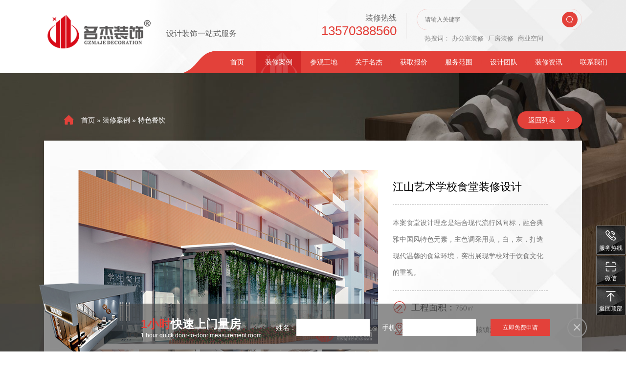

--- FILE ---
content_type: text/html
request_url: http://www.gzmaje.com/zxal/tscy/295.html
body_size: 5974
content:
<!DOCTYPE html>
<html xmlns="http://www.w3.org/1999/xhtml">
<head>
    <meta http-equiv="Content-Type" content="text/html; charset=utf-8"/>
    <meta http-equiv="Content-Language" content="zh-CN">
    <meta http-equiv="X-UA-Compatible" content="IE=edge,chrome=1"/>

    <meta name="viewport" content="width=device-width, initial-scale=1, maximum-scale=1">
    <meta name="wap-font-scale" content="no"/>
    <meta name="apple-mobile-web-app-capable" content="yes"/>
    <meta name="format-detection" content="telephone=no"/>

    <meta name="copyright" content="Copyright 2014-2018 - www.uweb.net.cn">
    <meta name="Robots" content="all">
    <meta name="Keywords" content="广州装修公司,广州办公室装修,广州早教机构装修,广州美容院装修,办公室装修设计,办公室装修公司">
    <meta name="Description" content="现代简约风格Modern simplicity现如今人们对于饮食也有着较高要求，追求健康以及对就餐环境的严格把控。尤其学校食堂人多，所以现代简约风格整体设计实用又有美感。番禺学校食堂装修番禺学校食堂装修番禺学校食堂装修番禺学校食堂装修番禺学校食堂装修">
    <meta name="renderer" content="webkit">

	<meta name="baidu-site-verification" content="ejZwWoHxwq" />
	
    <title>江山艺术学校食堂装修设计-特色餐饮-广州装修公司【专注公装】-广州办公室装修-广州办公室设计-名杰装饰</title>

    <link rel="stylesheet" href="//at.alicdn.com/t/font_1365277_2hneyyz7t9u.css">
    <link rel="stylesheet" href="http://www.gzmaje.com/templates/specialty/style/core.css"/>
    <link rel="stylesheet" href="http://www.gzmaje.com/templates/specialty/style/style.css"/>
    <script type="text/javascript" src="http://www.gzmaje.com/templates/specialty/script/jquery.js"></script>

</head>
<body>



<div class="header">
	<div class="wp1350">
		<div class="logo">
            <a href="http://www.gzmaje.com/"><img src="http://www.gzmaje.com/templates/specialty/images/logo.png" alt="江山艺术学校食堂装修设计" title="" /></a>
            <div class="slogan">设计装饰一站式服务</div>
        </div>
		<div class="header-tools">
            <div class="header-phone">
                <p>装修热线</p>
                <p><b>13570388560</b></p>
            </div>
            <div class="header-search">
                <form name="infosearch" method="post" action="http://www.gzmaje.com/index.php?ac=search&at=list">
                    <input type="hidden" name="lng" value="cn">
                    <input type="hidden" name="mid" value="0">
                    <div class="header-search-box">
                        <div class="input"><input type="text" placeholder="请输入关键字"  name="keyword" id="keyword" value=""></div>
                        <button class="iconfont icon-sousuo"></button>
                    </div>
                </form>
                <div class="header-search-keys">
                    <span>热搜词：</span>
                                        <!--<a href="http://www.gzmaje.com/?ac=search&at=result&lng=cn&keyword=办公室装修" title="办公室装修">办公室装修</a>-->
					<a href="http://www.gzmaje.com/zxal/bgkj/" title="办公室装修">办公室装修</a>
                                        <!--<a href="http://www.gzmaje.com/?ac=search&at=result&lng=cn&keyword=厂房装修" title="厂房装修">厂房装修</a>-->
					<a href="http://www.gzmaje.com/zxal/cfxzl/" title="厂房装修">厂房装修</a>
                                        <!--<a href="http://www.gzmaje.com/?ac=search&at=result&lng=cn&keyword=商业空间" title="商业空间">商业空间</a>-->
					<a href="http://www.gzmaje.com/zxal/sykj/" title="商业空间">商业空间</a>
                    
                </div>
            </div>
        </div>
	</div>
    <div class="nav-box">
        <ul class="nav">
                        <li class=""><a href="http://www.gzmaje.com/" title="首页">首页</a></li>
                        <li class="on"><a href="http://www.gzmaje.com/zxal" title="装修案例">装修案例</a></li>
                        <li class=""><a href="http://www.gzmaje.com/cggd" title="参观工地">参观工地</a></li>
                        <li class=""><a href="http://www.gzmaje.com/gymj" title="关于名杰">关于名杰</a></li>
                        <li class=""><a href="http://www.gzmaje.com/hqbj" title="获取报价">获取报价</a></li>
                        <li class=""><a href="http://www.gzmaje.com/fwfw" title="服务范围">服务范围</a></li>
                        <li class=""><a href="http://www.gzmaje.com/sjtd" title="设计团队">设计团队</a></li>
                        <li class=""><a href="http://www.gzmaje.com/zxzx" title="装修资讯">装修资讯</a></li>
                        <li class=""><a href="http://www.gzmaje.com/lxwm" title="联系我们">联系我们</a></li>
            
        </ul>
    </div>
</div>


<header class="mobile-header">
    <h1 class="logo">
        <a href="http://www.gzmaje.com/">
            <img src="http://www.gzmaje.com/templates/specialty/images/logo.png" alt="名杰装饰">
        </a>
    </h1>
    <div class="menu-btn iconfont icon-unie625" id="menuBtn"></div>
</header>

<div class="nav-mobile-con" id="navMobile">
    <div class="bg"></div>
    <div class="nav-mobile-top"><i class="iconfont icon-fanhui"></i>返 回</div>
    <form class="nav-mobile-search" action="">
        <input type="text" placeholder="请输入关键词">
        <button class="iconfont icon-sousuo"></button>
    </form>
    <div class="nav-mobile" id="navScroller">
        <div class="nav-mobile-wp">
            <ul>
                                 <li>
                    <div class="nav-mobile-title"><a href="http://www.gzmaje.com/">首页</a></div>
                                    </li>
                                <li>
                    <div class="nav-mobile-title"><a href="http://www.gzmaje.com/zxal">装修案例</a></div>
                                        <ol class="sub">
                                                <li><a href="http://www.gzmaje.com/zxal/bgkj">办公空间</a></li>
                                                <li><a href="http://www.gzmaje.com/zxal/jyjg">教育机构</a></li>
                                                <li><a href="http://www.gzmaje.com/zxal/sykj">商业空间</a></li>
                                                <li><a href="http://www.gzmaje.com/zxal/tscy">特色餐饮</a></li>
                                            </ol>
                                    </li>
                                <li>
                    <div class="nav-mobile-title"><a href="http://www.gzmaje.com/cggd">参观工地</a></div>
                                        <ol class="sub">
                                                <li><a href="http://www.gzmaje.com/cggd/gongchengzhuanjia">工程专家</a></li>
                                                <li><a href="http://www.gzmaje.com/cggd/sgzz">施工资质</a></li>
                                                <li><a href="http://www.gzmaje.com/cggd/ruqijiaofu">如期交付</a></li>
                                                <li><a href="http://www.gzmaje.com/cggd/zhuanyeshigongzu">专业施工组</a></li>
                                                <li><a href="http://www.gzmaje.com/cggd/shigongxijie">施工细节</a></li>
                                            </ol>
                                    </li>
                                <li>
                    <div class="nav-mobile-title"><a href="http://www.gzmaje.com/gymj">关于名杰</a></div>
                                        <ol class="sub">
                                                <li><a href="http://www.gzmaje.com/gymj/gymj">关于名杰</a></li>
                                                <li><a href="http://www.gzmaje.com/gymj/ryzs">荣誉资质</a></li>
                                                <li><a href="http://www.gzmaje.com/gymj/mjfc">名杰风采</a></li>
                                            </ol>
                                    </li>
                                <li>
                    <div class="nav-mobile-title"><a href="http://www.gzmaje.com/hqbj">获取报价</a></div>
                                    </li>
                                <li>
                    <div class="nav-mobile-title"><a href="http://www.gzmaje.com/fwfw">服务范围</a></div>
                                    </li>
                                <li>
                    <div class="nav-mobile-title"><a href="http://www.gzmaje.com/sjtd">设计团队</a></div>
                                    </li>
                                <li>
                    <div class="nav-mobile-title"><a href="http://www.gzmaje.com/zxzx">装修资讯</a></div>
                                        <ol class="sub">
                                                <li><a href="http://www.gzmaje.com/zxzx/mjdt">名杰动态</a></li>
                                                <li><a href="http://www.gzmaje.com/zxzx/khjz">客户见证</a></li>
                                                <li><a href="http://www.gzmaje.com/zxzx/cggd">参观工地</a></li>
                                                <li><a href="http://www.gzmaje.com/zxzx/hydt">行业动态</a></li>
                                                <li><a href="http://www.gzmaje.com/zxzx/zxzs">装修知识</a></li>
                                            </ol>
                                    </li>
                                <li>
                    <div class="nav-mobile-title"><a href="http://www.gzmaje.com/lxwm">联系我们</a></div>
                                    </li>
                
            </ul>
        </div>
    </div>
</div>

<div class="product-top">
    <div class="wp1534">
        <div class="top">
            <div class="bread">
                <i class="iconfont icon-index-select"></i>
                <a href="http://www.gzmaje.com/">首页</a>
	» <a href="http://www.gzmaje.com/zxal">装修案例</a>
	» <a href="http://www.gzmaje.com/zxal/tscy">特色餐饮</a>

            </div>
            <a href="javascript:;" onClick="javascript:history.back(-1);" title="返回列表" class="top-back-btn">返回列表</a>
        </div>
        <div class="product-top-box">
            <div class="product-top-swiper">
                <div class="product-top-bd">
                                        <div class="product-top-img"><img src="http://www.gzmaje.com/upfile/2019/10/20191012173002_363.jpg" alt="番禺学校食堂装修"></div>
                                        <div class="product-top-img"><img src="http://www.gzmaje.com/upfile/2019/10/20191012173011_397.jpg" alt="番禺学校食堂装修"></div>
                                        <div class="product-top-img"><img src="http://www.gzmaje.com/upfile/2019/10/20191012173021_441.jpg" alt="番禺学校食堂装修"></div>
                                        <div class="product-top-img"><img src="http://www.gzmaje.com/upfile/2019/10/20191012173032_308.jpg" alt="番禺学校食堂装修"></div>
                                        <div class="product-top-img"><img src="http://www.gzmaje.com/upfile/2019/10/20191012173042_738.jpg" alt="番禺学校食堂装修"></div>
                                    </div>
                <div class="product-top-hd">
                    <div class="swiper-container" id="proSwiper">
                        <div class="swiper-wrapper">
                                                        <div class="swiper-slide on"><img src="http://www.gzmaje.com/upfile/2019/10/20191012173002_363.jpg" alt="番禺学校食堂装修"></div>
                                                        <div class="swiper-slide "><img src="http://www.gzmaje.com/upfile/2019/10/20191012173011_397.jpg" alt="番禺学校食堂装修"></div>
                                                        <div class="swiper-slide "><img src="http://www.gzmaje.com/upfile/2019/10/20191012173021_441.jpg" alt="番禺学校食堂装修"></div>
                                                        <div class="swiper-slide "><img src="http://www.gzmaje.com/upfile/2019/10/20191012173032_308.jpg" alt="番禺学校食堂装修"></div>
                                                        <div class="swiper-slide "><img src="http://www.gzmaje.com/upfile/2019/10/20191012173042_738.jpg" alt="番禺学校食堂装修"></div>
                                                    </div>
                    </div>
                </div>
                <script>
                    $(function () {
                        var proSwiper = new Swiper('#proSwiper', {
                            spaceBetween: 9,
                            slidesPerView: 5,
                            simulateTouch: false,
                            breakpoints: {
                                750: {
                                    spaceBetween: 4,
                                    slidesPerView: 'auto'
                                }
                            }
                        })
                        $('#proSwiper .swiper-slide').click(function () {
                            var i = $(this).index()
                            $(this).addClass('on').siblings().removeClass('on')
                            $('.product-top-img').eq(i).stop().fadeIn('fast').siblings().hide()
                        })
                    })
                </script>
            </div>

            <div class="product-top-info">
                <h2 class="title">江山艺术学校食堂装修设计</h2>
                <div class="article">
                    <p>本案食堂设计理念是结合现代流行风向标，融合典雅中国风特色元素，主色调采用黄，白，灰，打造现代温馨的食堂环境，突出展现学校对于饮食文化的重视。</p>
                </div>
                <div class="intro">
                    <div class="item">
                        <i class="iconfont icon-haofangtuo400iconfontmianji"></i>
                        工程面积：<span>750㎡</span>
                    </div>
                    <div class="item">
                        <i class="iconfont icon-ziyuan"></i>
                        工程地址：<span>番禺榄核镇滘新路70号</span>
                    </div>
                </div>
            </div>
        </div>
    </div>
</div>

<div class="product-con">
    <div class="product-detail-con">
        <div class="title">
            <div class="cn">
                <i class="iconfont icon-shejijingli-"></i> 案例详情
            </div>
            <div class="en">cases detail</div>
        </div>
        <div class="article">
            
			<div class="flex-box">
<div class="big-title">
<h3 class="bt">现代简约风格</h3>
Modern simplicity</div>
<div class="flex-1">
<p><!--[if gte mso 9]><xml><o:DocumentProperties><o:Revision>1</o:Revision><o:Pages>1</o:Pages><o:Lines>1</o:Lines><o:Paragraphs>1</o:Paragraphs></o:DocumentProperties></xml><![endif]-->现如今人们对于饮食也有着较高要求，追求健康以及对就餐环境的严格把控。尤其学校食堂人多，所以现代简约风格整体设计实用又有美感。</p>
</div>
</div>
<p class="MsoNormal" style="text-align: center;"><img style="display: block; margin-left: auto; margin-right: auto; vertical-align: middle;" src="/upfile/2019/10/20191012172816_460.jpg" alt="番禺学校食堂装修" width="763" height="574" /></p>
<p class="MsoNormal" style="text-align: center;">番禺学校<a href="http://www.gzmaje.com/zxal/tscy/"><span style="color: #ff0000;">食堂装修</span></a></p>
<p class="MsoNormal" style="text-align: center;"><img src="/upfile/2019/10/20191012172852_847.jpg" alt="番禺学校食堂装修" width="763" height="523" /></p>
<p class="MsoNormal" style="text-align: center;">番禺学校食堂装修</p>
<p class="MsoNormal" style="text-align: center;"><img src="/upfile/2019/10/20191012172907_142.jpg" alt="番禺学校食堂装修" width="763" height="654" /></p>
<p class="MsoNormal" style="text-align: center;">番禺学校食堂装修</p>
<p class="MsoNormal" style="text-align: center;"><img src="/upfile/2019/10/20191012172921_193.jpg" alt="番禺学校食堂装修" width="763" height="765" /></p>
<p class="MsoNormal" style="text-align: center;">番禺学校食堂装修</p>
<p class="MsoNormal" style="text-align: center;"><img src="/upfile/2019/10/20191012172937_237.jpg" alt="番禺学校食堂装修" width="763" height="574" /></p>
<p class="MsoNormal" style="text-align: center;">番禺学校食堂装修</p>			
        </div>
    </div>
    <div class="hot-case wp1540">
        <div class="title">
            <div class="cn">
                <i class="iconfont icon-anli"></i> 热门案例
            </div>
            <div class="en">hot cases</div>
        </div>
        <div class="hot-swiper swiper-container">
            <div class="swiper-wrapper">
			<!--5-->
			<!--1s-->
			                                <div class="swiper-slide">
                    <a href="http://www.gzmaje.com/zxal/tscy/298.html" title="">
                        <div class="img"><img src="http://www.gzmaje.com/upfile/2020/06/20200605103901_236.jpg" alt="餐餐香湘菜馆装修设计"></div>
                        <h3 class="t">餐餐香湘菜馆装修设计</h3>
                    </a>
                </div>
                                <div class="swiper-slide">
                    <a href="http://www.gzmaje.com/zxal/tscy/232.html" title="">
                        <div class="img"><img src="http://www.gzmaje.com/upfile/2020/06/20200605103814_205.jpg" alt="重庆火锅店装修设计"></div>
                        <h3 class="t">重庆火锅店装修设计</h3>
                    </a>
                </div>
                                <div class="swiper-slide">
                    <a href="http://www.gzmaje.com/zxal/tscy/206.html" title="">
                        <div class="img"><img src="http://www.gzmaje.com/upfile/2020/06/20200605103843_672.jpg" alt="萝岗区奶茶店餐饮设计"></div>
                        <h3 class="t">萝岗区奶茶店餐饮设计</h3>
                    </a>
                </div>
                                <div class="swiper-slide">
                    <a href="http://www.gzmaje.com/zxal/tscy/205.html" title="">
                        <div class="img"><img src="http://www.gzmaje.com/upfile/2020/06/20200605103834_653.jpg" alt="清新风格咖啡厅餐厅装修设计"></div>
                        <h3 class="t">清新风格咖啡厅餐厅装修设计</h3>
                    </a>
                </div>
                                <div class="swiper-slide">
                    <a href="http://www.gzmaje.com/zxal/tscy/204.html" title="">
                        <div class="img"><img src="http://www.gzmaje.com/upfile/2020/06/20200605134944_666.jpg" alt="吉米布丁儿童餐厅装修设计"></div>
                        <h3 class="t">吉米布丁儿童餐厅装修设计</h3>
                    </a>
                </div>
                                <div class="swiper-slide">
                    <a href="http://www.gzmaje.com/zxal/tscy/203.html" title="">
                        <div class="img"><img src="http://www.gzmaje.com/upfile/2020/06/20200605103851_836.jpg" alt="工业风格餐厅装修"></div>
                        <h3 class="t">工业风格餐厅装修</h3>
                    </a>
                </div>
                
			            </div>
        </div>
        <div class="hot-prev iconfont icon-right-arrow"></div>
        <div class="hot-next iconfont icon-right-arrow"></div>
    </div>
</div>
<script>
    $(function () {
        var hotSwiper = new Swiper('.hot-swiper', {
            simulateTouch: false,
            navigation: {
                prevEl: '.hot-prev',
                nextEl: '.hot-next'
            },
            slidesPerView: 3,
            spaceBetween: 14,
            loop: true,
            autoplay: {
                delay: 3000,
                disableOnInteraction: false
            }
        })
    })
</script>

<div class="footer">
    <div class="wp1600">
        <div class="footer-left">
            <div class="ewm-img">
                <img src="http://www.gzmaje.com/templates/specialty/images/ewm.jpg" alt="二维码">
            </div>
            <div class="info">
                <div class="info-top">
                    <div class="img">
                        <img src="http://www.gzmaje.com/templates/specialty/images/ewm.jpg" alt="二维码">
                    </div>
                    <div class="tel"><i class="iconfont icon-dianhua"></i>020-86338183</div>
                </div>

                <div class="p">
                    <p>E-mail：gzmaje@163.com</p>
                    <p>地址：广州市天河区元岗街天河慧通广场A1区1423-1428室</p>
					<p><a target="_blank" href="http://beian.miit.gov.cn">粤ICP备12063816号</a></p>
                </div>
            </div>
        </div>
        <div class="footer-right">
            <div class="footer-nav">
                                <a href="http://www.gzmaje.com/zxal">
                    <div class="icon">
                        <img src="http://www.gzmaje.com/upfile/2019/09/20190909093432_985.png" alt="装修案例">
                    </div>
                    <p>装修案例</p>
                </a>
                                <a href="http://www.gzmaje.com/cggd">
                    <div class="icon">
                        <img src="http://www.gzmaje.com/upfile/2019/09/20190909093901_939.png" alt="参观工地">
                    </div>
                    <p>参观工地</p>
                </a>
                                <a href="http://www.gzmaje.com/gymj">
                    <div class="icon">
                        <img src="http://www.gzmaje.com/upfile/2019/09/20190909093653_296.png" alt="关于名杰">
                    </div>
                    <p>关于名杰</p>
                </a>
                                <a href="http://www.gzmaje.com/hqbj">
                    <div class="icon">
                        <img src="http://www.gzmaje.com/upfile/2019/09/20190909093844_939.png" alt="获取报价">
                    </div>
                    <p>获取报价</p>
                </a>
                                <a href="http://www.gzmaje.com/fwfw">
                    <div class="icon">
                        <img src="http://www.gzmaje.com/upfile/2019/09/20190909093715_659.png" alt="服务范围">
                    </div>
                    <p>服务范围</p>
                </a>
                                <a href="http://www.gzmaje.com/sjtd">
                    <div class="icon">
                        <img src="http://www.gzmaje.com/upfile/2019/09/20190909093735_301.png" alt="设计团队">
                    </div>
                    <p>设计团队</p>
                </a>
                                <a href="http://www.gzmaje.com/zxzx">
                    <div class="icon">
                        <img src="http://www.gzmaje.com/upfile/2019/09/20190909093828_428.png" alt="装修资讯">
                    </div>
                    <p>装修资讯</p>
                </a>
                                <a href="http://www.gzmaje.com/lxwm">
                    <div class="icon">
                        <img src="http://www.gzmaje.com/upfile/2019/09/20190909093916_608.png" alt="联系我们">
                    </div>
                    <p>联系我们</p>
                </a>
                
            </div>
            <div class="footer-link" id="footer-link">
                <div class="title">友情链接:</div>
                <div class="list">
                                        <a target="_blank" href="http://www.gzmaje.com/">广州装修公司</a>
                                        <a target="_blank" href="http://www.geshangjiaju.com">广州办公家具</a>
                                        <a target="_blank" href="http://www.ourspeed.net">机房监控</a>
                                        <a target="_blank" href="http://www.szzhzs.net">办公室装修设计</a>
                                        <a target="_blank" href="http://www.gzoujin.com">办公家具</a>
                                        <a target="_blank" href="http://www.lumiled.cn">LED水底灯</a>
                                        <a target="_blank" href="http://www.yuebangjd.com">上海中央空调</a>
                                        <a target="_blank" href="http://www.bjhqvip.com/">军史长廊</a>
                                        <a target="_blank" href="http://km.zxzhijia.com/">昆明装修</a>
                    
                </div>
            </div>
        </div>
    </div>
        <div class="footer-fixed">
        <div class="footer-fixed-wp">
            <div class="left">
                <div class="left-img">
                    <img src="http://www.gzmaje.com/templates/specialty/images/form_img1.png" alt="快速上门量房">
                </div>
                <div class="left-info">
                    <p class="cn"><span class="color-red">1小时</span>快速上门量房</p>
                    <p class="en">1 hour quick door-to-door measurement room</p>
                </div>
            </div>
            
<script src="http://www.gzmaje.com/js/basicrun.js"></script>
<link rel="stylesheet" href="http://www.gzmaje.com/templates/specialty/css/validform.css"/>
<script type="text/javascript" src="http://www.gzmaje.com/templates/specialty/script/Validform_v5.3.2_min.js"></script>
<form name="add" id="add" method="post" action="http://www.gzmaje.com/index.php?ac=form&at=save">
    <input type="hidden" name="linkurl" value="add"/>
    <input type="hidden" name="fgid" id="fgid" value="4"/>
    <input type="hidden" name="formcode" id="formcode" value="add"/>
    <input type="hidden" name="did" id="did" value="0"/>
    <input type="hidden" name="tokenkey" value="c6805e8693386086838a374e04393118"/>
    <div class="input-box">
        <span class="input-text">姓名：</span>
        <div class="input">
            <input type="text"  name="uname" datatype="*" nullmsg="请填写姓名">
        </div>
    </div>
    <div class="input-box">
        <span class="input-text">手机：</span>
        <div class="input">
            <input type="text" name="tel" datatype="m" nullmsg="请填写联系方式" errormsg="请填写正确的联系方式">
        </div>
    </div>
    <button>立即免费申请</button>
</form>
<script>

    $(function () {
        $.Tipmsg.r=null;

        var showmsg=function(msg){
            alert(msg);
        }

        $('form[name="add"]').Validform({
            tiptype: function (msg, o, cssctl) {
                if (!o.obj.is("form")) {
                    var objtip = o.obj.siblings(".checktip");
                    cssctl(objtip, o.type);
                    showmsg(msg)
                }
            },
            tipSweep:true,
            ajaxPost: true,
            callback: function (data) {
                alert(data.msg);
                if (data.res == true) {
                    window.location.reload();
                }
                return false;
            }
        });
    })
</script>
            <div class="close-btn iconfont icon-guanbi"></div>
        </div>
    </div>
    </div>

<div class="mobile-bottom-fixed">
    <div class="item" id="showPhone">
        <i class="iconfont icon-dianhua1"></i>
        <span>拨打热线</span>
    </div>
    <a href="http://www.gzmaje.com/hqbj" class="item">
        <i class="iconfont icon-wenhao"></i>
        <span>免费询价</span>
    </a>
</div>

<div class="mobile-phone-con">
    <div class="bg"></div>
    <div class="mobile-phone-box">
        <a href="tel:020-86338183">020-86338183</a>
        <a href="tel:13570388560">13570388560</a>
    </div>
</div>

<ul class="right-float">

    <li>
        <div class="a-box">
            <div class="icon iconfont icon-dianhua1"></div>
            <p>服务热线</p>
        </div>
		<div class="a-tel info">
            <p>020-86338183</p>
            <p>13570388560</p>
        </div>
    </li>
    <li>
        <div class="a-box">
            <div class="icon iconfont icon-saoma"></div>
            <p>微信</p>
        </div>
        <div class="a-popup img">
            <img src="http://www.gzmaje.com/templates/specialty/images/ewm.jpg" alt="扫码关注公众号">
            <!-- <p>扫码关注公众号</p> -->
        </div>
    </li>
    <li>
        <div class="a-box" id="backTop">
            <div class="icon iconfont icon-dingbu"></div>
            <p>返回顶部</p>
        </div>
    </li>
</ul>
</body>
<script type="text/javascript" src="http://www.gzmaje.com/templates/specialty/script/core.js"></script>
<script type="text/javascript" src="http://www.gzmaje.com/templates/specialty/script/script.js"></script>
<script type="text/javascript" src="https://js.users.51.la/20739685.js"></script>
<script>
if(/Android|webOS|iPhone|iPad|Windows Phone/i.test(navigator.userAgent)) {
	$('#footer-link').hide();
}
</script>
</html>

--- FILE ---
content_type: text/css
request_url: http://at.alicdn.com/t/font_1365277_2hneyyz7t9u.css
body_size: 4288
content:
@font-face {font-family: "iconfont";
  src: url('//at.alicdn.com/t/font_1365277_2hneyyz7t9u.eot?t=1567577911120'); /* IE9 */
  src: url('//at.alicdn.com/t/font_1365277_2hneyyz7t9u.eot?t=1567577911120#iefix') format('embedded-opentype'), /* IE6-IE8 */
  url('[data-uri]') format('woff2'),
  url('//at.alicdn.com/t/font_1365277_2hneyyz7t9u.woff?t=1567577911120') format('woff'),
  url('//at.alicdn.com/t/font_1365277_2hneyyz7t9u.ttf?t=1567577911120') format('truetype'), /* chrome, firefox, opera, Safari, Android, iOS 4.2+ */
  url('//at.alicdn.com/t/font_1365277_2hneyyz7t9u.svg?t=1567577911120#iconfont') format('svg'); /* iOS 4.1- */
}

.iconfont {
  font-family: "iconfont" !important;
  font-size: 16px;
  font-style: normal;
  -webkit-font-smoothing: antialiased;
  -moz-osx-font-smoothing: grayscale;
}

.icon-daohang:before {
  content: "\e620";
}

.icon-saoma:before {
  content: "\e62c";
}

.icon-unie625:before {
  content: "\e669";
}

.icon-haofangtuo400iconfontmianji:before {
  content: "\e6d2";
}

.icon-kefu:before {
  content: "\e650";
}

.icon-shejishi:before {
  content: "\e691";
}

.icon-ziyuan:before {
  content: "\e63b";
}

.icon-dingbu:before {
  content: "\e600";
}

.icon-jiantou:before {
  content: "\e606";
}

.icon-shejijingli-:before {
  content: "\e6c0";
}

.icon-anli:before {
  content: "\e603";
}

.icon-sousuo:before {
  content: "\e632";
}

.icon-jiantou-copy:before {
  content: "\e704";
}

.icon-sanjiantou:before {
  content: "\e618";
}

.icon-dianhua:before {
  content: "\e62f";
}

.icon-right-arrow:before {
  content: "\e602";
}

.icon-fanhui:before {
  content: "\e6ae";
}

.icon-index-select:before {
  content: "\e61f";
}

.icon-wenhao:before {
  content: "\e6c3";
}

.icon-dianhua1:before {
  content: "\e601";
}

.icon-guanbi:before {
  content: "\e630";
}



--- FILE ---
content_type: text/css
request_url: http://www.gzmaje.com/templates/specialty/style/style.css
body_size: 18886
content:
body,h1,h2,h3,h4,h5,h6,p,dl,dt,dd,ul,ol,li,form,button,input,textarea,th,td{font-weight:normal;margin:0;padding:0}body,button,input,select,textarea,h1,h2,h3,h4,h5,h6,i{font:normal 12px BlinkMacSystemFont, Helvetica Neue, Microsoft YaHei, PingFang SC, Source Han Sans SC, Noto Sans CJK SC, WenQuanYi Micro Hei, sans-serif;-moz-osx-font-smoothing:grayscale;-webkit-font-smoothing:antialiased}ul,ol,li{list-style:none}a{text-decoration:none;color:#333}a:hover{text-decoration:none}img{vertical-align:top;border:0}button,input,textarea{font-size:100%;vertical-align:middle;outline:none;border-radius:0;-webkit-appearance:none}table{border-spacing:0;border-collapse:collapse}div,a{-webkit-tap-highlight-color:rgba(255,255,255,0)}html{font-size:100px}@media screen and (min-width: 320px){html{font-size:85.33333px}}@media screen and (min-width: 360px){html{font-size:96px}}@media screen and (min-width: 375px){html{font-size:100px}}@media screen and (min-width: 480px){html{font-size:128px}}@media screen and (min-width: 640px){html{font-size:170.66667px}}@media screen and (min-width: 750px){html{font-size:200px}}.clearfloat:after{font-size:0;display:block;visibility:hidden;clear:both;height:0;content:' '}.clearfloat{*zoom:1}.clearboth{clear:both}.wp1300{max-width:1300px;margin:0 auto}@media screen and (max-width: 1480px){.wp1300{width:auto;margin:0 90px}}@media screen and (max-width: 1200px){.wp1300{margin:0 .15rem}}.wp1350{max-width:1350px;margin:0 auto}@media screen and (max-width: 1530px){.wp1350{width:auto;margin:0 90px}}@media screen and (max-width: 1200px){.wp1350{margin:0 .15rem}}.wp1600{max-width:1600px;margin:0 auto}@media screen and (max-width: 1800px){.wp1600{width:auto;margin:0 90px}}@media screen and (max-width: 1440px){.wp1600{margin:0 70px}}@media screen and (max-width: 1200px){.wp1600{margin:0 .15rem}}.wp1540{max-width:1540px;margin:0 auto}@media screen and (max-width: 1780px){.wp1540{width:auto;margin:0 110px;-webkit-box-sizing:border-box;-moz-box-sizing:border-box;box-sizing:border-box}}@media screen and (max-width: 1440px){.wp1540{margin:0 90px}}@media screen and (max-width: 1200px){.wp1540{margin:0 .15rem}}.wp1534{max-width:1534px;margin:0 auto}@media screen and (max-width: 1774px){.wp1534{width:auto;margin:0 110px;-webkit-box-sizing:border-box;-moz-box-sizing:border-box;box-sizing:border-box}}@media screen and (max-width: 1440px){.wp1534{margin:0 90px}}@media screen and (max-width: 1200px){.wp1534{margin:0 .15rem}}.toe{-o-text-overflow:ellipsis;text-overflow:ellipsis;overflow:hidden;white-space:nowrap}.checkBrowser{font-size:14px;line-height:40px;position:fixed;z-index:99999;top:0;left:50%;width:700px;height:40px;margin-left:-360px;padding:0 10px;color:#fff;border-bottom-right-radius:5px;border-bottom-left-radius:5px;background-color:#e6212a}.checkBrowser a{font-size:16px;line-height:20px;position:absolute;top:10px;right:5px;display:block;width:20px;height:20px;cursor:pointer;text-align:center;color:#333;border-radius:50%;background-color:#fff}@font-face{font-family:'Bebas';src:url("../font/Bebas-Regular.eot");src:local("☺"),url("../font/Bebas-Regular.woff") format("woff"),url("../font/Bebas-Regular.ttf") format("truetype"),url("../font/Bebas-Regular.svg") format("svg")}@font-face{font-family:'BASKVILL';src:url("../font/BASKVILL.eot");src:local("☺"),url("../font/BASKVILL.woff") format("woff"),url("../font/BASKVILL.ttf") format("truetype"),url("../font/BASKVILL.svg") format("svg")}.paged{text-align:center}.paged a,.paged .p_info,.paged .current{display:inline-block;margin:0 2px 2px;padding:0 15px;font-size:15px;text-align:center;background:#fff;color:#333;height:36px;line-height:36px}.paged .current,.paged a:hover{background:#e3413a;color:#fff}.header{background-color:#fff;background-image:url(../images/topbg.png);background-position:center right;background-repeat:no-repeat;background-size:auto 100%}.header .wp1350{display:-webkit-box;display:-webkit-flex;display:-moz-box;display:-ms-flexbox;display:flex;-webkit-box-pack:justify;-webkit-justify-content:space-between;-moz-box-pack:justify;-ms-flex-pack:justify;justify-content:space-between;padding-top:28px;-webkit-box-align:start;-webkit-align-items:flex-start;-moz-box-align:start;-ms-flex-align:start;align-items:flex-start}@media (max-width: 1366px){.header .wp1350{padding-top:18px}}.header .logo{display:-webkit-box;display:-webkit-flex;display:-moz-box;display:-ms-flexbox;display:flex;-webkit-box-align:center;-webkit-align-items:center;-moz-box-align:center;-ms-flex-align:center;align-items:center;padding-top:10px}.header .logo a{display:block}.header .logo a img{width:260px;height:auto}.header .logo .slogan{font-size:16px;color:#666;margin-left:10px;margin-top:8px}@media screen and (max-width: 1440px){.header .logo a img{width:240px}}@media screen and (max-width: 1200px){.header .logo{padding-top:0}.header .logo a img{width:220px}.header .logo .slogan{font-size:13px}}@media screen and (max-width: 1050px){.header{display:none}}.header-tools{display:-webkit-box;display:-webkit-flex;display:-moz-box;display:-ms-flexbox;display:flex;-webkit-box-align:center;-webkit-align-items:center;-moz-box-align:center;-ms-flex-align:center;align-items:center}.header-phone{text-align:right;padding-right:20px;border-right:1px solid #edecec;font-size:16px;color:#666;margin-right:20px}.header-phone b{color:#e3413a;font-size:26px;font-weight:normal;font-family:Arial}.header-search{width:338px}.header-search-box{border:1px solid #f3d3d1;height:42px;border-radius:22px;display:-webkit-box;display:-webkit-flex;display:-moz-box;display:-ms-flexbox;display:flex;padding:0 8px;width:320px;-webkit-box-align:center;-webkit-align-items:center;-moz-box-align:center;-ms-flex-align:center;align-items:center}.header-search-box .input{-webkit-box-flex:1;-webkit-flex:1;-moz-box-flex:1;-ms-flex:1;flex:1;overflow:hidden;padding-left:8px}.header-search-box .input input{display:block;width:100%;height:42px;line-height:42px;background:none;border:none;-webkit-appearance:none;-moz-appearance:none;appearance:none;font-size:12px}.header-search-box button{display:block;width:32px;height:32px;border-radius:100%;background:#e3413a;text-align:center;line-height:32px;color:#fff;border:none;cursor:pointer;font-size:16px;-webkit-transition:background-color .2s ease;-o-transition:background-color .2s ease;-moz-transition:background-color .2s ease;transition:background-color .2s ease}.header-search-box button:hover{background:#e65750}.header-search-keys{padding:8px 16px 0;font-size:13px;color:#888}.header-search-keys a{color:#888;margin-right:5px}.header-search-keys a:hover{color:#e3413a}.nav-box{text-align:right}@media screen and (max-width: 1200px){.nav-box{margin-top:10px}}.nav{position:relative;display:inline-block;vertical-align:top;font-size:0;padding-right:20px;background:#e3413a}.nav:before{position:absolute;display:block;width:109px;height:50px;background-image:url(../images/navbg.png);background-position:center center;background-repeat:no-repeat;top:0;left:-109px;content:''}.nav li{display:inline-block;vertical-align:top;position:relative}.nav li:after{width:1px;height:10px;right:0;top:50%;margin-top:-5px;position:absolute;content:'';background:rgba(255,255,255,0.2)}.nav li a{display:inline-block;vertical-align:top;padding:0 25px;font-size:15px;height:50px;line-height:50px;color:#fff;-webkit-box-sizing:border-box;-moz-box-sizing:border-box;box-sizing:border-box;min-width:90px;text-align:center}.nav li a:hover{background-color:#d12727;background-image:url(../images/icon1.png);background-position:center bottom;background-repeat:no-repeat}.nav li:last-child:after{display:none}.nav li.on a{background-color:#d12727;background-image:url(../images/icon1.png);background-position:center bottom;background-repeat:no-repeat}@media screen and (max-width: 1600px){.nav li a{padding:0 20px}}@media screen and (max-width: 1440px){.nav li a{padding:0 18px;height:46px;line-height:46px;min-width:78px;font-size:14px}}.mobile-header{display:none;-webkit-box-pack:justify;-webkit-justify-content:space-between;-moz-box-pack:justify;-ms-flex-pack:justify;justify-content:space-between;padding:0 .2rem;width:100%;height:.53rem;line-height:.53rem;background-color:#fff;-webkit-box-sizing:border-box;-moz-box-sizing:border-box;box-sizing:border-box}.mobile-header .logo a{display:-webkit-box;display:-webkit-flex;display:-moz-box;display:-ms-flexbox;display:flex;height:.53rem;-webkit-box-align:center;-webkit-align-items:center;-moz-box-align:center;-ms-flex-align:center;align-items:center}.mobile-header .logo img{display:block;width:auto;height:76%}.mobile-header .menu-btn{line-height:.53rem;font-size:.28rem;color:#666}@media screen and (max-width: 1050px){.mobile-header{display:-webkit-box;display:-webkit-flex;display:-moz-box;display:-ms-flexbox;display:flex}}.nav-mobile{position:absolute;width:2.25rem;top:.97rem;left:0;bottom:0;z-index:103;background:#fff;overflow:hidden;-webkit-box-shadow:1px 0 2px rgba(255,255,255,0.2);box-shadow:1px 0 2px rgba(255,255,255,0.2);-webkit-transform:translateX(-100%);-moz-transform:translateX(-100%);-ms-transform:translateX(-100%);transform:translateX(-100%);-webkit-transition:-webkit-transform .4s ease;transition:-webkit-transform .4s ease;-o-transition:transform .4s ease;-moz-transition:transform .4s ease, -moz-transform .4s ease;transition:transform .4s ease;transition:transform .4s ease, -webkit-transform .4s ease, -moz-transform .4s ease}.nav-mobile.anim{-webkit-transform:translateX(0);-moz-transform:translateX(0);-ms-transform:translateX(0);transform:translateX(0)}.nav-mobile-con{display:none;position:fixed;width:100%;top:0;left:0;bottom:0;z-index:9902;overflow:hidden}.nav-mobile-con .bg{position:absolute;width:100%;height:100%;top:0;left:0;background-color:rgba(0,0,0,0.3);z-index:102}.nav-mobile-top{position:absolute;top:0;left:0;width:100%;height:.53rem;line-height:.53rem;padding:0 .2rem;font-size:.14rem;color:#fff;background-color:#575759;z-index:103}.nav-mobile-top i{display:inline-block;vertical-align:middle;margin:-2px .06rem 0 0;font-size:.14rem}.nav-mobile-search{position:absolute;left:0;top:.53rem;display:-webkit-box;display:-webkit-flex;display:-moz-box;display:-ms-flexbox;display:flex;width:100%;height:.44rem;line-height:.44rem;background-color:#ebebeb;-webkit-box-shadow:2px 0 3px rgba(255,255,255,0.3);box-shadow:2px 0 3px rgba(255,255,255,0.3);-webkit-transition:-webkit-transform .4s ease;transition:-webkit-transform .4s ease;-o-transition:transform .4s ease;-moz-transition:transform .4s ease, -moz-transform .4s ease;transition:transform .4s ease;transition:transform .4s ease, -webkit-transform .4s ease, -moz-transform .4s ease;z-index:105}.nav-mobile-search input,.nav-mobile-search button{outline:none;border:none;background:none}.nav-mobile-search input{-webkit-box-flex:1;-webkit-flex:1;-moz-box-flex:1;-ms-flex:1;flex:1;width:100%;padding-left:.2rem;font-size:.14rem;line-height:.44rem;color:#666}.nav-mobile-search input ::-webkit-input-placeholder{color:#999}.nav-mobile-search input :-moz-placeholder{color:#999}.nav-mobile-search input ::-moz-placeholder{color:#999}.nav-mobile-search input :-ms-input-placeholder{color:#999}.nav-mobile-search button{width:.55rem;text-align:center;font-size:.2rem;color:#555}.nav-mobile-search button:hover{color:#000}.nav-mobile-wp{position:relative}.nav-mobile-wp ul{padding:.11rem .2rem 0}.nav-mobile-title{position:relative;border-bottom:1px solid #d9d9d9}.nav-mobile-title>a{position:relative;display:block;line-height:.43rem;font-size:.14rem;color:#777;z-index:2;-webkit-backface-visibility:hidden;-moz-backface-visibility:hidden;backface-visibility:hidden;width:100%}.nav-mobile-title .nav-mobile-child-btn i{right:0}.nav-mobile-child-btn{position:absolute;top:0;left:0;width:100%;height:100%;z-index:1}.nav-mobile-child-btn i{position:absolute;top:0;right:0;line-height:.43rem;font-size:.09rem;color:#777;font-family:"iconfont";-webkit-transform:rotate(-90deg);-moz-transform:rotate(-90deg);-ms-transform:rotate(-90deg);transform:rotate(-90deg);-webkit-transition:-webkit-transform .3s ease;transition:-webkit-transform .3s ease;-o-transition:transform .3s ease;-moz-transition:transform .3s ease, -moz-transform .3s ease;transition:transform .3s ease;transition:transform .3s ease, -webkit-transform .3s ease, -moz-transform .3s ease}.nav-mobile-child-btn i:before{content:"\e6ae"}.nav-mobile-child-btn.open i{-webkit-transform:rotate(-270deg);-moz-transform:rotate(-270deg);-ms-transform:rotate(-270deg);transform:rotate(-270deg)}.nav-mobile-child-btn+a{display:inline-block;width:auto}.nav-mobile .sub{display:none}.nav-mobile .sub li a{display:block;padding:0 .2rem;line-height:.43rem;font-size:.13rem;height:.43rem;color:#777;border-bottom:1px solid #d9d9d9;overflow:hidden;-webkit-box-sizing:border-box;-moz-box-sizing:border-box;box-sizing:border-box}.footer{position:relative;padding:65px 0;background:#131313 url(../images/footer_bg.jpg) top center no-repeat;background-size:cover}.footer .wp1600{display:-webkit-box;display:-webkit-flex;display:-moz-box;display:-ms-flexbox;display:flex;-webkit-box-pack:justify;-webkit-justify-content:space-between;-moz-box-pack:justify;-ms-flex-pack:justify;justify-content:space-between}.footer-left{display:-webkit-box;display:-webkit-flex;display:-moz-box;display:-ms-flexbox;display:flex;-webkit-box-flex:0;-webkit-flex:0 0 460px;-moz-box-flex:0;-ms-flex:0 0 460px;flex:0 0 460px}.footer-left .ewm-img{margin-right:28px;width:91px}.footer-left .ewm-img img{width:100%;height:auto}.footer-left .info{-webkit-box-flex:1;-webkit-flex:1;-moz-box-flex:1;-ms-flex:1;flex:1}.footer-left .info-top .img{display:none;margin-right:.15rem;width:70px}.footer-left .info-top .img img{width:100%;height:auto}.footer-left .tel{line-height:1.1;font-size:36px;color:#fff}.footer-left .tel i{display:inline-block;vertical-align:middle;margin:-5px 12px 0 0;width:35px;height:35px;line-height:35px;text-align:center;font-size:24px;color:#141414;background-color:#da241c;border-radius:3px}.footer-left .p{margin-top:7px;line-height:24px;font-size:12px;color:#8e8e8e}.footer-left .p a{color:#8e8e8e}.footer-left .p a:hover{color:#fff}.footer-right{margin:5px 0 0 30px}.footer-nav{font-size:0}.footer-nav a{display:-webkit-inline-box;display:-webkit-inline-flex;display:-moz-inline-box;display:-ms-inline-flexbox;display:inline-flex;vertical-align:top;margin:0 0 20px 30px;-webkit-box-align:center;-webkit-align-items:center;-moz-box-align:center;-ms-flex-align:center;align-items:center;font-size:14px;color:#fff}.footer-nav a:hover .icon img{-webkit-transform:rotateY(180deg);-moz-transform:rotateY(180deg);transform:rotateY(180deg)}.footer-nav .icon{position:relative;margin-right:8px;width:32px;height:32px;line-height:32px;text-align:center}.footer-nav .icon img{max-width:100%;max-height:100%;-webkit-transition:all .5s;-o-transition:all .5s;-moz-transition:all .5s;transition:all .5s}.footer-nav .icon:after{content:'';position:absolute;bottom:-8px;left:50%;margin-left:-4px;width:8px;height:1px;background-color:#e3413a}.footer-link{display:-webkit-box;display:-webkit-flex;display:-moz-box;display:-ms-flexbox;display:flex;margin:12px 0 0 30px;font-size:14px;color:#666}.footer-link a{font-size:14px;color:#666}.footer-link a:hover{text-decoration:underline}.footer-link .list{-webkit-box-flex:1;-webkit-flex:1;-moz-box-flex:1;-ms-flex:1;flex:1;font-size:0}.footer-link .list a{display:inline-block;vertical-align:top;margin:0 0 12px 18px}.footer-fixed{position:fixed;bottom:0;left:0;width:100%;background-color:rgba(69,69,69,0.6);z-index:8888}.footer-fixed-wp{display:-webkit-box;display:-webkit-flex;display:-moz-box;display:-ms-flexbox;display:flex;-webkit-box-align:center;-webkit-align-items:center;-moz-box-align:center;-ms-flex-align:center;align-items:center;max-width:1350px;margin:0 auto}.footer-fixed .left{-webkit-box-flex:1;-webkit-flex:1;-moz-box-flex:1;-ms-flex:1;flex:1;display:-webkit-box;display:-webkit-flex;display:-moz-box;display:-ms-flexbox;display:flex;-webkit-box-align:center;-webkit-align-items:center;-moz-box-align:center;-ms-flex-align:center;align-items:center;height:98px}.footer-fixed .left-img{position:relative;width:208px;height:100%}.footer-fixed .left-img img{position:absolute;left:0;bottom:0;max-width:100%;height:auto}.footer-fixed .left-info{-webkit-box-flex:1;-webkit-flex:1;-moz-box-flex:1;-ms-flex:1;flex:1;color:#fff}.footer-fixed .left-info .cn{font-size:30px;font-weight:600}.footer-fixed .left-info .color-red{color:#e3413a}.footer-fixed .left-info .en{font-size:12px;line-height:1.3}.footer-fixed form{display:-webkit-box;display:-webkit-flex;display:-moz-box;display:-ms-flexbox;display:flex;-webkit-box-align:center;-webkit-align-items:center;-moz-box-align:center;-ms-flex-align:center;align-items:center}.footer-fixed input,.footer-fixed button{height:34px;line-height:34px;border:none;outline:none}.footer-fixed .input-box{display:-webkit-box;display:-webkit-flex;display:-moz-box;display:-ms-flexbox;display:flex;margin-left:30px}.footer-fixed .input-text{line-height:34px;font-size:14px;color:#fff}.footer-fixed .input{width:150px;background-color:#fff}.footer-fixed .input input{padding:0 15px;width:100%;color:#333;-webkit-box-sizing:border-box;-moz-box-sizing:border-box;box-sizing:border-box}.footer-fixed button{margin-left:36px;padding:0 32px;color:#fff;background-color:#e3413a;cursor:pointer;-webkit-transition:all .3s;-o-transition:all .3s;-moz-transition:all .3s;transition:all .3s}.footer-fixed button:hover{opacity:.8}.footer-fixed .close-btn{position:relative;margin:0 45px 0 60px;width:36px;height:36px;line-height:36px;text-align:center;font-size:14px;color:#e4e4e4;border:2px solid #959595;border-radius:50%;cursor:pointer;-webkit-transition:all .4s;-o-transition:all .4s;-moz-transition:all .4s;transition:all .4s}.footer-fixed .close-btn:after{content:'';position:absolute;bottom:100%;left:50%;-webkit-transform:translateX(-50%);-moz-transform:translateX(-50%);-ms-transform:translateX(-50%);transform:translateX(-50%);width:2px;height:30px;background-color:#a1a1a1;-webkit-transition:all .4s;-o-transition:all .4s;-moz-transition:all .4s;transition:all .4s}.footer-fixed .close-btn:hover{color:#fff;background-color:#e3413a;border-color:#e3413a}.footer-fixed .close-btn:hover:after{background-color:#e3413a}@media screen and (max-width: 1510px){.footer-fixed-wp{padding:0 80px}}@media screen and (max-width: 1440px){.footer-left{-webkit-box-flex:0;-webkit-flex:0 0 420px;-moz-box-flex:0;-ms-flex:0 0 420px;flex:0 0 420px}.footer-left .ewm-img{margin-right:20px;width:84px}.footer-left .tel{font-size:30px}.footer-left .tel i{margin-right:8px;width:30px;height:30px;line-height:30px;font-size:22px}.footer-right{margin-top:0}.footer-nav a{margin:0 0 16px 20px}.footer-nav .icon{width:30px;height:30px;line-height:30px}.footer-nav .icon:after{bottom:-6px}.footer-link{margin:8px 0 0 20px}.footer-fixed .left-info .cn{font-size:24px}.footer-fixed .input-box{margin-left:25px}.footer-fixed button{margin-left:30px;padding:0 25px}.footer-fixed .close-btn{margin:0 0 0 35px}}@media screen and (max-width: 1240px){.footer-fixed .left-info .cn{font-size:23px}.footer-fixed .input-box{margin-left:20px}.footer-fixed button{margin-left:20px}.footer-fixed .close-btn{margin-left:30px}}@media screen and (max-width: 1200px){.footer{padding:50px 0 45px}.footer .wp1600{display:block;text-align:center;padding:0 .2rem}.footer-left{display:block}.footer-left .ewm-img{display:none}.footer-left .info-top{display:-webkit-box;display:-webkit-flex;display:-moz-box;display:-ms-flexbox;display:flex;-webkit-box-align:center;-webkit-align-items:center;-moz-box-align:center;-ms-flex-align:center;align-items:center;-webkit-box-pack:center;-webkit-justify-content:center;-moz-box-pack:center;-ms-flex-pack:center;justify-content:center}.footer-left .info-top .img{display:block}.footer-left .p{margin-top:20px;line-height:26px;font-size:14px}.footer-right{margin-left:0}.footer-nav{display:none}.footer-link{-webkit-box-pack:center;-webkit-justify-content:center;-moz-box-pack:center;-ms-flex-pack:center;justify-content:center;margin:20px 0 0;color:#fefefe}.footer-link a{color:#fefefe}.footer-link .title{white-space:nowrap}.footer-link .list{-webkit-box-flex:0;-webkit-flex:0 1 auto;-moz-box-flex:0;-ms-flex:0 1 auto;flex:0 1 auto;text-align:left}.footer-fixed{display:none}}@media screen and (max-width: 750px){.footer{padding:.3rem 0 50px}.footer-left .info-top .img{width:56px}.footer-left .tel{font-size:22px}.footer-left .tel i{width:24px;height:24px;line-height:24px;font-size:18px}.footer-left .p{margin-top:12px}.footer-link{margin-top:14px}.footer-link .list a{margin:0 0 10px 15px}}.right-float{position:fixed;right:1px;bottom:10%;z-index:9000}.right-float li{position:relative;margin-bottom:3px}.right-float li:hover .a-box{color:#e3413a}.right-float li:hover .a-popup,.right-float li:hover .a-tel{-webkit-transform:translateY(-50%) scale(1);-moz-transform:translateY(-50%) scale(1);-ms-transform:translateY(-50%) scale(1);transform:translateY(-50%) scale(1)}.right-float .a-box{display:-webkit-box;display:-webkit-flex;display:-moz-box;display:-ms-flexbox;display:flex;-webkit-box-orient:vertical;-webkit-box-direction:normal;-webkit-flex-direction:column;-moz-box-orient:vertical;-moz-box-direction:normal;-ms-flex-direction:column;flex-direction:column;-webkit-box-align:center;-webkit-align-items:center;-moz-box-align:center;-ms-flex-align:center;align-items:center;-webkit-box-pack:center;-webkit-justify-content:center;-moz-box-pack:center;-ms-flex-pack:center;justify-content:center;width:88px;height:88px;color:#fff;background:url(../images/float_bg1.jpg) center center no-repeat;border:1px solid #777;background-size:cover;border-radius:2px;overflow:hidden;cursor:pointer;-webkit-transition:all .4s;-o-transition:all .4s;-moz-transition:all .4s;transition:all .4s;-webkit-box-sizing:border-box;-moz-box-sizing:border-box;box-sizing:border-box}.right-float .a-box .icon{font-size:34px}.right-float .a-box p{margin-top:4px;font-size:14px}.right-float .info{padding:0 40px;height:100%;line-height:90px;font-size:18px;font-weight:600;color:#333;white-space:nowrap}.right-float .info.a-tel{position:absolute;right:100%;top:50%;-webkit-transform:translateY(-50%) scale(0);-moz-transform:translateY(-50%) scale(0);-ms-transform:translateY(-50%) scale(0);transform:translateY(-50%) scale(0);text-align:center;background:#fff;-webkit-transform-origin:right center;-moz-transform-origin:right center;-ms-transform-origin:right center;transform-origin:right center;-webkit-transition:all .6s;-o-transition:all .6s;-moz-transition:all .6s;transition:all .6s;line-height:36px;padding:10px 40px;height:auto;-webkit-box-sizing:border-box;-moz-box-sizing:border-box;box-sizing:border-box}.right-float .a-popup{position:absolute;right:100%;top:50%;-webkit-transform:translateY(-50%) scale(0);-moz-transform:translateY(-50%) scale(0);-ms-transform:translateY(-50%) scale(0);transform:translateY(-50%) scale(0);text-align:center;background:#fff;-webkit-transform-origin:right center;-moz-transform-origin:right center;-ms-transform-origin:right center;transform-origin:right center;-webkit-transition:all .6s;-o-transition:all .6s;-moz-transition:all .6s;transition:all .6s}.right-float .img{padding:8px 8px 10px}.right-float .img img{width:120px}.right-float .img p{font-size:12px;color:#333}@media screen and (max-width: 1800px){.right-float .a-box{width:80px;height:80px}.right-float .a-box .icon{font-size:32px}.right-float .a-box p{font-size:14px}.right-float .info{padding:0 30px;line-height:82px}}@media screen and (max-width: 1440px){.right-float li{margin-bottom:2px}.right-float .a-box{width:60px;height:60px}.right-float .a-box .icon{font-size:26px}.right-float .a-box p{font-size:12px}.right-float .info{line-height:62px;font-size:16px}}@media screen and (max-width: 1200px){.right-float{display:none}}.inside-banner{position:relative;width:100%;height:359px;background-position:center center;background-repeat:no-repeat;background-size:cover}.inside-banner-mobile{width:100%;height:0;padding-bottom:46.66667%;background-position:center center;background-repeat:no-repeat;background-size:cover;display:none}@media screen and (max-width: 1200px){.inside-banner{height:300px}}@media screen and (max-width: 750px){.inside-banner{display:none}.inside-banner-mobile{display:block}}.inside-menu{position:relative;height:75px;line-height:75px;-webkit-box-shadow:0 .04rem .12rem rgba(0,0,0,0.08);box-shadow:0 .04rem .12rem rgba(0,0,0,0.08);border-top:1px solid #eee;overflow:hidden}.inside-menu.no-init .swiper-wrapper{width:100%;display:block;text-align:center}.inside-menu .swiper-wrapper{font-size:0}.inside-menu .swiper-slide{position:relative;display:-webkit-inline-box;display:-webkit-inline-flex;display:-moz-inline-box;display:-ms-inline-flexbox;display:inline-flex;vertical-align:top;-webkit-box-align:center;-webkit-align-items:center;-moz-box-align:center;-ms-flex-align:center;align-items:center;margin:0 10px;width:auto;padding:0 40px;font-size:16px;color:#333;-webkit-box-sizing:border-box;-moz-box-sizing:border-box;box-sizing:border-box;-webkit-transition:all .3s;-o-transition:all .3s;-moz-transition:all .3s;transition:all .3s}.inside-menu .swiper-slide .icon{display:-webkit-box;display:-webkit-flex;display:-moz-box;display:-ms-flexbox;display:flex;-webkit-box-align:center;-webkit-align-items:center;-moz-box-align:center;-ms-flex-align:center;align-items:center;-webkit-box-pack:center;-webkit-justify-content:center;-moz-box-pack:center;-ms-flex-pack:center;justify-content:center;margin-right:.04rem;width:40px;height:40px}.inside-menu .swiper-slide .icon img{max-width:100%;max-height:100%}.inside-menu .swiper-slide .back{display:none}.inside-menu .swiper-slide:after{content:'';position:absolute;bottom:0;left:50%;-webkit-transform:translateX(-50%);-moz-transform:translateX(-50%);-ms-transform:translateX(-50%);transform:translateX(-50%);width:0;height:2px;background-color:#e3413a;-webkit-transition:all .3s;-o-transition:all .3s;-moz-transition:all .3s;transition:all .3s}.inside-menu .swiper-slide.on,.inside-menu .swiper-slide:hover{color:#e3413a}.inside-menu .swiper-slide.on .front,.inside-menu .swiper-slide:hover .front{display:none}.inside-menu .swiper-slide.on .back,.inside-menu .swiper-slide:hover .back{display:block}.inside-menu .swiper-slide.on:after,.inside-menu .swiper-slide:hover:after{width:100%}@media screen and (max-width: 1600px){.inside-menu .swiper-slide{padding:0 30px}}@media screen and (max-width: 1440px){.inside-menu{height:68px;line-height:68px}.inside-menu .swiper-slide{margin:0 8px;padding:0 25px;font-size:15px}.inside-menu .swiper-slide .icon{width:36px;height:36px}}@media screen and (max-width: 1050px){.inside-menu{height:58px;line-height:58px}.inside-menu .swiper-slide{padding:0 20px}.inside-menu .swiper-slide .icon{width:32px;height:32px}}@media screen and (max-width: 750px){.inside-menu{height:48px;line-height:48px}.inside-menu .swiper-slide{margin:0 .05rem;padding:0 .075rem;font-size:14px}.inside-menu .swiper-slide .icon{width:26px;height:26px}.inside-menu .swiper-slide:after{height:1px}}.inside-con{padding:.17rem 0 .45rem;background-image:url(../images/inside_bg.jpg);background-position:center bottom;background-repeat:no-repeat;background-size:100% auto;background-color:#f5f5f5;position:relative;z-index:5}.inside-sub-menu{font-size:0;text-align:center;padding:0 .15rem;margin-bottom:.3rem}.inside-sub-menu a{display:inline-block;vertical-align:top;padding:0 .1rem;-webkit-box-sizing:border-box;-moz-box-sizing:border-box;box-sizing:border-box;background-color:#fff;-webkit-transition:all .2s ease;-o-transition:all .2s ease;-moz-transition:all .2s ease;transition:all .2s ease;margin:0 1px 2px;cursor:pointer;height:50px;line-height:50px;min-width:154px;font-size:16px;color:#333;text-align:center;overflow:hidden}.inside-sub-menu a.on,.inside-sub-menu a:hover{color:#fff;background-color:#e3413a}@media screen and (max-width: 1024px){.inside-sub-menu{text-align:left}}@media screen and (max-width: 800px){.inside-sub-menu a{font-size:14px;height:40px;line-height:40px}}@media screen and (max-width: 750px){.inside-sub-menu a{-webkit-box-sizing:border-box;-moz-box-sizing:border-box;box-sizing:border-box;padding:0;width:32%;font-size:12px;min-width:0}}.bread{line-height:36px;color:#fff;font-size:14px;position:relative}.bread a{color:#fff}.bread a:hover{color:#e3413a}.bread .iconfont{display:inline-block;vertical-align:top;line-height:36px;color:#e3413a;font-size:22px;margin-right:10px}@media screen and (max-width: 750px){.bread{font-size:12px;line-height:28px}.bread .iconfont{line-height:28px;font-size:18px;margin-right:5px}}.top-back-btn{width:132px;height:36px;display:-webkit-box;display:-webkit-flex;display:-moz-box;display:-ms-flexbox;display:flex;-webkit-box-sizing:border-box;-moz-box-sizing:border-box;box-sizing:border-box;border-radius:18px;background:#e3413a;color:#fff;font-size:14px;padding:0 22px;-webkit-box-pack:justify;-webkit-justify-content:space-between;-moz-box-pack:justify;-ms-flex-pack:justify;justify-content:space-between;-webkit-box-align:center;-webkit-align-items:center;-moz-box-align:center;-ms-flex-align:center;align-items:center;line-height:36px}.top-back-btn:after{font-family:'iconfont';content:'\e602';font-size:12px;line-height:36px}.top-back-btn:hover{background:#e65750}@media screen and (max-width: 750px){.top-back-btn{position:absolute;right:.15rem;height:30px;top:-34px;border-radius:15px;font-size:12px;padding:0 15px;line-height:30px;width:92px}.top-back-btn:after{line-height:30px}}.common-form .cell{display:-webkit-box;display:-webkit-flex;display:-moz-box;display:-ms-flexbox;display:flex;-webkit-box-align:center;-webkit-align-items:center;-moz-box-align:center;-ms-flex-align:center;align-items:center;border:1px solid #e5e5e5;padding:0 12px;margin-bottom:14px}.common-form .cell:last-child{margin-bottom:0}.common-form .cell.no-p{padding:0}.common-form .word{font-size:15px;color:#666;line-height:42px}.common-form .input{-webkit-box-flex:1;-webkit-flex:1;-moz-box-flex:1;-ms-flex:1;flex:1;overflow:hidden;position:relative}.common-form .input input{display:block;width:100%;height:42px;line-height:42px;border:none;background:none;-webkit-appearance:none;-moz-appearance:none;appearance:none;font-size:14px;color:#333}.common-form .input select{opacity:0;z-index:5}.common-form .common-select{position:relative;font-size:14px;line-height:42px;height:42px;overflow:hidden;color:#333;width:100%;vertical-align:top;cursor:pointer;text-align:left}.common-form .common-select:after{position:absolute;display:block;width:0;height:0;border-top:5px solid #bbb;border-right:5px solid transparent;border-left:5px solid transparent;content:'';right:0;top:50%;margin-top:-2px}.common-form .cer{margin-left:2px}.common-form .cer img{max-width:100%;max-height:30px}.common-form .common-btn{width:100%;height:42px;line-height:42px;background:#e3413a;border:none;-webkit-appearance:none;-moz-appearance:none;appearance:none;text-align:center;color:#fff;font-size:16px;-webkit-transition:all .2s ease;-o-transition:all .2s ease;-moz-transition:all .2s ease;transition:all .2s ease;cursor:pointer}.common-form .common-btn:hover{background:#e65750}.mobile-bottom-fixed{position:fixed;width:100%;z-index:7777;left:0;bottom:0;display:none}@media screen and (max-width: 750px){.mobile-bottom-fixed{display:-webkit-box;display:-webkit-flex;display:-moz-box;display:-ms-flexbox;display:flex}}.mobile-bottom-fixed .item{-webkit-box-flex:1;-webkit-flex:1;-moz-box-flex:1;-ms-flex:1;flex:1;display:-webkit-box;display:-webkit-flex;display:-moz-box;display:-ms-flexbox;display:flex;-webkit-box-align:center;-webkit-align-items:center;-moz-box-align:center;-ms-flex-align:center;align-items:center;-webkit-box-pack:center;-webkit-justify-content:center;-moz-box-pack:center;-ms-flex-pack:center;justify-content:center;height:45px;color:#fff;font-size:14px;background-color:#e3413a;border-right:1px solid rgba(255,255,255,0.3)}.mobile-bottom-fixed .item i,.mobile-bottom-fixed .item span{display:inline-block;vertical-align:baseline}.mobile-bottom-fixed .item i{margin-right:3px}.mobile-phone-con{position:fixed;width:100%;height:100%;top:0;left:0;z-index:7778;display:none}.mobile-phone-con .bg{position:absolute;width:100%;height:100%;top:0;left:0;background-color:rgba(0,0,0,0.6)}.mobile-phone-box{position:absolute;background-color:#fff;border-radius:5px;z-index:5;top:50%;left:50%;-webkit-transform:translate(-50%, -50%);-moz-transform:translate(-50%, -50%);-ms-transform:translate(-50%, -50%);transform:translate(-50%, -50%);width:50%}.mobile-phone-box a{display:block;width:100%;-webkit-box-sizing:border-box;-moz-box-sizing:border-box;box-sizing:border-box;font-size:14px;color:#333;line-height:40px;padding:0 15px;border-bottom:1px dashed #eee}.mobile-phone-box a:before{font-family:'iconfont';content:'\e62f';display:inline-block;vertical-align:middle;margin-right:4px}.index-banner .swiper-slide{background-color:#fff}.index-banner .img-pc,.index-banner .img-mobile{width:100%;display:block;background-position:center center;background-size:cover;background-repeat:no-repeat}.index-banner .img-pc{height:717px}.index-banner .img-mobile{display:none;height:0;padding-bottom:54%}.index-banner .swiper-pagination-bullet{opacity:1;outline:none}.index-banner .swiper-pagination-bullet-active{background:#e3413a}@media screen and (max-width: 1600px){.index-banner .img-pc{height:680px}}@media screen and (max-width: 1440px){.index-banner .img-pc{height:600px}}@media screen and (max-width: 1050px){.index-banner .img-pc{height:0;padding-bottom:37.34375%}}@media screen and (max-width: 750px){.index-banner .img-pc{display:none}.index-banner .img-mobile{display:block}}.index-about{padding:110px 0 100px;background-color:#fff;background-image:url(../images/index_bg1.jpg);background-repeat:no-repeat;background-size:auto 100%;background-position:left center;text-align:right}.index-about .box{display:inline-block;vertical-align:top;position:relative;z-index:1}.index-about .info-con{position:relative;width:1220px}.index-about .bg img{max-width:100%;display:block}.index-about .word{position:absolute;text-align:center;top:0;left:0;height:100%;-webkit-backface-visibility:hidden;-moz-backface-visibility:hidden;backface-visibility:hidden;width:100%;display:-webkit-box;display:-webkit-flex;display:-moz-box;display:-ms-flexbox;display:flex;-webkit-box-orient:vertical;-webkit-box-direction:normal;-webkit-flex-direction:column;-moz-box-orient:vertical;-moz-box-direction:normal;-ms-flex-direction:column;flex-direction:column;-webkit-box-align:center;-webkit-align-items:center;-moz-box-align:center;-ms-flex-align:center;align-items:center;-webkit-box-pack:center;-webkit-justify-content:center;-moz-box-pack:center;-ms-flex-pack:center;justify-content:center}.index-about .word h2{color:#fff;font-size:40px;font-weight:bold;margin-bottom:15px}.index-about .word .en{font-family:Arial;font-size:12px;color:rgba(255,255,255,0.6);text-transform:uppercase}.index-about .items{font-size:0;padding-top:40px}.index-about .item{display:-webkit-inline-box;display:-webkit-inline-flex;display:-moz-inline-box;display:-ms-inline-flexbox;display:inline-flex;vertical-align:top;width:154px;height:154px;border-radius:100%;-webkit-box-align:center;-webkit-align-items:center;-moz-box-align:center;-ms-flex-align:center;align-items:center;-webkit-box-pack:center;-webkit-justify-content:center;-moz-box-pack:center;-ms-flex-pack:center;justify-content:center;-webkit-box-orient:vertical;-webkit-box-direction:normal;-webkit-flex-direction:column;-moz-box-orient:vertical;-moz-box-direction:normal;-ms-flex-direction:column;flex-direction:column;border:2px solid #fff;text-align:center;margin:0 20px}.index-about .item .p{font-size:16px;color:#eaeaea}.index-about .num{font-size:46px;color:#e3413a;font-family:Bebas}.index-about .intro-con{position:absolute;top:56px;bottom:42px;left:-490px;background:#fff;-webkit-box-sizing:border-box;-moz-box-sizing:border-box;box-sizing:border-box;width:525px;padding:0 65px;z-index:2;display:-webkit-box;display:-webkit-flex;display:-moz-box;display:-ms-flexbox;display:flex;-webkit-box-orient:vertical;-webkit-box-direction:normal;-webkit-flex-direction:column;-moz-box-orient:vertical;-moz-box-direction:normal;-ms-flex-direction:column;flex-direction:column;-webkit-box-pack:center;-webkit-justify-content:center;-moz-box-pack:center;-ms-flex-pack:center;justify-content:center;text-align:left}.index-about .intro-con .cn{font-size:32px;color:#010101}.index-about .intro-con .en{font-size:90px;font-family:BASKVILL;color:#010101;line-height:64px}.index-about .intro-con .red{color:#e3413a}.index-about .intro-con .tip{font-size:24px;color:#444;margin-bottom:10px}.index-about .intro-con .t{font-size:12px;line-height:16px;color:#d3d3d3}.index-about .intro-con .p{font-size:14px;line-height:30px;color:#666;height:90px;overflow:hidden;padding-top:20px;position:relative;margin:15px 0 30px}.index-about .intro-con .p:before{top:0;left:0;display:block;width:33px;height:4px;background:#e3413a;content:'';position:absolute}.index-about .intro-con .more{display:block;width:142px;height:42px;color:#fff;line-height:42px;font-size:16px;position:relative;background:#e3413a;-webkit-box-sizing:border-box;-moz-box-sizing:border-box;box-sizing:border-box;padding:0 13px;-webkit-transition:all .2s ease;-o-transition:all .2s ease;-moz-transition:all .2s ease;transition:all .2s ease}.index-about .intro-con .more:after{position:absolute;right:13px;top:0;height:100%;line-height:42px;color:rgba(255,255,255,0.5);font-family:'iconfont';content:'\e618';-webkit-transition:all .2s ease;-o-transition:all .2s ease;-moz-transition:all .2s ease;transition:all .2s ease}.index-about .intro-con .more:hover{background-color:#e65750}.index-about .intro-con .more:hover:after{-webkit-transform:translateX(5px);-moz-transform:translateX(5px);-ms-transform:translateX(5px);transform:translateX(5px)}@media screen and (max-width: 1800px){.index-about .info-con{width:1130px}}@media screen and (max-width: 1700px){.index-about .info-con{width:1098px}.index-about .word h2{font-size:38px}.index-about .intro-con{left:-445px;width:480px}.index-about .intro-con .cn{font-size:30px}.index-about .intro-con .en{font-size:84px;line-height:56px}.index-about .intro-con .tip{font-size:22px}}@media screen and (max-width: 1600px){.index-about .info-con{width:1050px}.index-about .word h2{font-size:36px}.index-about .item{width:144px;height:144px}.index-about .item .p{font-size:15px}.index-about .intro-con{top:42px;left:-380px;width:415px;padding:0 50px}.index-about .intro-con .cn{font-size:28px}.index-about .intro-con .en{font-size:80px;line-height:52px}.index-about .intro-con .tip{font-size:20px}.index-about .intro-con .p{margin-bottom:25px}}@media screen and (max-width: 1500px){.index-about .info-con{width:1000px}.index-about .word h2{font-size:34px}.index-about .item{width:136px;height:136px}.index-about .item .p{font-size:14px}.index-about .intro-con .en{font-size:74px;line-height:48px}.index-about .intro-con .more{width:132px;height:38px;line-height:38px;font-size:15px}.index-about .intro-con .more:after{line-height:38px}}@media screen and (max-width: 1440px){.index-about .info-con{width:950px}.index-about .word h2{font-size:34px}.index-about .item{width:130px;height:130px}.index-about .intro-con{top:32px;bottom:32px;left:-335px;width:370px;padding:0 45px}.index-about .intro-con .en{font-size:70px;line-height:44px}.index-about .intro-con .tip{font-size:18px}.index-about .intro-con .p{margin-bottom:20px;padding-top:16px;line-height:28px;height:84px}.index-about .intro-con .p:before{height:3px}.index-about .intro-con .more{height:36px;line-height:36px;font-size:14px}.index-about .intro-con .more:after{line-height:36px}}@media screen and (max-width: 1300px){.index-about .info-con{width:860px}.index-about .word h2{font-size:30px}.index-about .item{margin:0 15px;width:120px;height:120px}.index-about .intro-con{top:24px;bottom:24px;padding:0 40px}.index-about .intro-con .cn{font-size:26px}.index-about .intro-con .en{font-size:66px;line-height:42px}.index-about .intro-con .tip{font-size:16px}.index-about .intro-con .p{line-height:26px;height:78px;font-size:13px}}@media screen and (max-width: 1200px){.index-about .info-con{width:760px}.index-about .word h2{font-size:26px}.index-about .item{margin:0 12px;width:110px;height:110px}.index-about .item .p{font-size:12px}.index-about .num{font-size:32px}.index-about .intro-con{top:20px;bottom:20px;left:-280px;padding:0 30px;width:320px}.index-about .intro-con .cn{font-size:24px}.index-about .intro-con .en{font-size:60px;line-height:38px}.index-about .intro-con .tip{font-size:15px}.index-about .intro-con .p{height:52px}}@media screen and (max-width: 1050px){.index-about{padding:.4rem 0}.index-about .box{display:block}.index-about .info-con{margin-left:.25rem;width:auto}.index-about .intro-con{position:relative;top:0;bottom:auto;left:0;margin:-.15rem .15rem 0;padding:.3rem .25rem;width:auto}.index-about .intro-con .p{height:auto;max-height:78px}}@media screen and (max-width: 750px){.index-about .info-con{position:relative;margin-left:.25rem;width:auto;overflow:hidden}.index-about .bg{position:absolute;top:0;left:50%;width:auto;height:100%;-webkit-transform:translateX(-50%);-moz-transform:translateX(-50%);-ms-transform:translateX(-50%);transform:translateX(-50%)}.index-about .bg img{max-width:none;height:100%}.index-about .word{position:relative;padding:.4rem .15rem .45rem;-webkit-box-sizing:border-box;-moz-box-sizing:border-box;box-sizing:border-box}.index-about .word h2{font-size:18px;margin-bottom:10px}.index-about .word .en{font-size:10px}.index-about .items{padding-top:.25rem}.index-about .item{padding:0 .05rem;width:25%;height:auto;border-radius:none;border:none;margin:0;-webkit-box-sizing:border-box;-moz-box-sizing:border-box;box-sizing:border-box}.index-about .item .p{margin-top:8px;line-height:16px;font-size:12px}.index-about .num{width:54px;height:54px;line-height:54px;font-size:20px;border:1px solid rgba(255,255,255,0.5);border-radius:100%}.index-about .intro-con .cn{font-size:22px}.index-about .intro-con .en{font-size:48px;line-height:32px}.index-about .intro-con .t{line-height:14px;font-size:10px}.index-about .intro-con .p{margin-bottom:16px;padding-top:14px}.index-about .intro-con .p:before{height:2px}.index-about .intro-con .more{width:110px;height:30px;line-height:30px;font-size:13px}.index-about .intro-con .more:after{line-height:30px}}.index-title{margin:0 auto;position:relative;width:1310px;max-width:100%;text-align:center;overflow:hidden;z-index:5}.index-title .t{margin:0 auto 10px;z-index:2}.index-title .t span{position:relative;display:inline-block}.index-title .t span:before{height:7px;position:absolute;content:'';display:block;top:46px;left:-moz-calc(100% + .1rem);left:calc(100% + .1rem);width:600px;background-image:url(../images/index_line1.png);background-position:center center;background-repeat:repeat-x;background-size:auto 100%}.index-title .t img{max-width:100%}.index-title .p{position:relative;display:inline-block;max-width:60%;font-size:16px;color:#444;z-index:2}.index-title .p:after{position:absolute;content:'';display:block;top:6px;right:-moz-calc(100% + .1rem);right:calc(100% + .1rem);width:600px;height:7px;background-image:url(../images/index_line1.png);background-position:center center;background-repeat:repeat-x;background-size:auto 100%}.index-title.light .t span:before{background-image:url(../images/index_line2.png)}.index-title.light .p{color:#c9c9c9}.index-title.light .p:after{background-image:url(../images/index_line2.png)}@media screen and (max-width: 1600px){.index-title{width:1200px}}@media screen and (max-width: 1440px){.index-title{width:1050px}}@media screen and (max-width: 1200px){.index-title .t span:before{top:38px}.index-title .t img{max-height:72px}.index-title .p{font-size:15px}}@media screen and (max-width: 1050px){.index-title .t span:before{top:30px}.index-title .t img{max-height:66px}.index-title .p{font-size:14px}}@media screen and (max-width: 750px){.index-title .t{margin-bottom:5px}.index-title .t span:before{top:24px;height:5px}.index-title .t img{max-height:48px}.index-title .p{font-size:12px}.index-title .p:after{height:5px}}.index-case{padding:.4rem 0 .15rem;position:relative}.index-case:after{position:absolute;width:100%;height:50%;bottom:0;left:0;display:block;background:#f2f2f2;z-index:1;content:''}.index-case .wp1540{position:relative;z-index:2}.index-case-hd{margin-top:30px;z-index:5;margin-bottom:.23rem;position:relative}.index-case-hd .swiper-slide{display:-webkit-box;display:-webkit-flex;display:-moz-box;display:-ms-flexbox;display:flex;-webkit-box-align:center;-webkit-align-items:center;-moz-box-align:center;-ms-flex-align:center;align-items:center;-webkit-box-pack:center;-webkit-justify-content:center;-moz-box-pack:center;-ms-flex-pack:center;justify-content:center;padding:0 .075rem;width:270px;cursor:pointer;-webkit-box-sizing:border-box;-moz-box-sizing:border-box;box-sizing:border-box}.index-case-hd .swiper-slide:hover .icon:after,.index-case-hd .swiper-slide.on .icon:after{border-color:#e3413a}.index-case-hd .swiper-slide:hover .front,.index-case-hd .swiper-slide.on .front{display:none}.index-case-hd .swiper-slide:hover .back,.index-case-hd .swiper-slide.on .back{display:block}.index-case-hd .swiper-slide:hover .p,.index-case-hd .swiper-slide.on .p{color:#e3413a}.index-case-hd .swiper-slide:hover .p a,.index-case-hd .swiper-slide.on .p a{color:#e3413a}.index-case-hd .icon{position:relative;width:80px;height:80px;display:-webkit-box;display:-webkit-flex;display:-moz-box;display:-ms-flexbox;display:flex;-webkit-box-align:center;-webkit-align-items:center;-moz-box-align:center;-ms-flex-align:center;align-items:center;-webkit-box-pack:center;-webkit-justify-content:center;-moz-box-pack:center;-ms-flex-pack:center;justify-content:center;margin-right:5px}.index-case-hd .icon:after{position:absolute;width:54px;height:54px;-webkit-transform:rotate(45deg) translate(-40px, 0);-moz-transform:rotate(45deg) translate(-40px, 0);-ms-transform:rotate(45deg) translate(-40px, 0);transform:rotate(45deg) translate(-40px, 0);-webkit-transform-origin:center center;-moz-transform-origin:center center;-ms-transform-origin:center center;transform-origin:center center;border:1px solid #888;display:block;content:'';left:50%;top:50%}.index-case-hd img{max-width:40px}.index-case-hd .front{display:block}.index-case-hd .back{display:none}.index-case-hd .p{font-size:16px;color:#000}.index-case-hd .p a{color:#000}@media screen and (max-width: 1800px){.index-case-hd .swiper-slide{width:250px}}@media screen and (max-width: 1600px){.index-case-hd .swiper-slide{width:240px}}@media screen and (max-width: 1440px){.index-case-hd .swiper-slide{width:200px}}@media screen and (max-width: 1200px){.index-case-hd .swiper-slide{width:190px}.index-case-hd .icon{width:70px;height:70px}.index-case-hd .icon:after{width:48px;height:48px;-webkit-transform:rotate(45deg) translate(-35px, 0);-moz-transform:rotate(45deg) translate(-35px, 0);-ms-transform:rotate(45deg) translate(-35px, 0);transform:rotate(45deg) translate(-35px, 0)}.index-case-hd img{max-width:36px}.index-case-hd .p{font-size:15px}}@media screen and (max-width: 1050px){.index-case-hd .swiper-slide{width:auto}.index-case-hd .icon{width:60px;height:60px}.index-case-hd .icon:after{width:40px;height:40px;-webkit-transform:rotate(45deg) translate(-30px, 0);-moz-transform:rotate(45deg) translate(-30px, 0);-ms-transform:rotate(45deg) translate(-30px, 0);transform:rotate(45deg) translate(-30px, 0)}.index-case-hd img{max-width:32px}.index-case-hd .p{font-size:14px}}@media screen and (max-width: 750px){.index-case-hd{margin-top:.23rem}.index-case-hd .icon{width:46px;height:46px}.index-case-hd .icon:after{width:30px;height:30px;-webkit-transform:rotate(45deg) translate(-24px, 0);-moz-transform:rotate(45deg) translate(-24px, 0);-ms-transform:rotate(45deg) translate(-24px, 0);transform:rotate(45deg) translate(-24px, 0)}.index-case-hd img{max-width:24px}}.index-case-bd .box{display:none}.index-case-bd .box:first-child{display:block}.index-case-list{overflow:hidden;font-size:0}.index-case-list li{display:inline-block;vertical-align:top;margin-bottom:.25rem;width:33.33%;-webkit-box-sizing:border-box;-moz-box-sizing:border-box;box-sizing:border-box}.index-case-list li:nth-child(3n+1){padding-right:26px}.index-case-list li:nth-child(3n+2){padding-right:13px;padding-left:13px}.index-case-list li:nth-child(3n+3){padding-left:26px}.index-case-list li a{display:block;position:relative}.index-case-list li a:after{position:absolute;width:100%;height:100%;top:0;left:0;content:'';display:block;background:url(../images/index_bg2.png) center repeat-x;background-size:auto 100%;z-index:6}.index-case-list li a:hover .img img{-webkit-transform:scale(1.1, 1.1);-moz-transform:scale(1.1, 1.1);-ms-transform:scale(1.1, 1.1);transform:scale(1.1, 1.1)}.index-case-list li .img{width:100%;padding-bottom:58.22785%;position:relative;z-index:5;overflow:hidden}.index-case-list li .img img{position:absolute;width:100%;height:100%;top:0;left:0;display:block;-webkit-transition:all .8s ease;-o-transition:all .8s ease;-moz-transition:all .8s ease;transition:all .8s ease;border:none}.index-case-list li .t{position:absolute;left:0;bottom:20px;padding:0 .15rem;width:100%;color:#fff;z-index:7;text-align:center;font-size:18px;overflow:hidden;white-space:nowrap;-o-text-overflow:ellipsis;text-overflow:ellipsis;-webkit-box-sizing:border-box;-moz-box-sizing:border-box;box-sizing:border-box}@media screen and (max-width: 1440px){.index-case-list li{margin-bottom:40px}.index-case-list li .t{font-size:16px;bottom:18px}}@media screen and (max-width: 1200px){.index-case-list li{margin-bottom:35px}}@media screen and (max-width: 1050px){.index-case-list li{margin-bottom:.15rem}.index-case-list li:nth-child(3n+1){padding-right:10px}.index-case-list li:nth-child(3n+2){padding-right:5px;padding-left:5px}.index-case-list li:nth-child(3n+3){padding-left:10px}.index-case-list li .t{font-size:15px;bottom:14px}}@media screen and (max-width: 750px){.index-case-list{padding-bottom:.15rem}.index-case-list li{width:50%;-webkit-box-sizing:border-box;-moz-box-sizing:border-box;box-sizing:border-box}.index-case-list li .t{font-size:14px;bottom:.1rem}.index-case-list li:nth-child(2n+1){padding:0 .075rem 0 0}.index-case-list li:nth-child(2n){padding:0 0 0 .075rem}}.index-main-box{position:relative;overflow:hidden}.index-main-box .bg-top{position:absolute;width:100%;top:0;height:582px;background-image:url(../images/index_bg3.jpg);background-position:center center;background-repeat:no-repeat;background-size:cover;z-index:2}.index-main-box .bg-middle{position:absolute;width:100%;top:582px;bottom:1103px;background-color:#fafafa;background-image:url(../images/index_bg4.jpg);background-position:right center;background-repeat:no-repeat;background-size:cover;z-index:1}.index-main-box .bg-bottom{position:absolute;width:100%;bottom:0;height:1103px;background-color:#fafafa;background-image:url(../images/index_bg5.jpg);background-position:center bottom;background-repeat:no-repeat;background-size:cover;z-index:2}@media screen and (max-width: 1440px){.index-main-box .bg-top{height:550px}.index-main-box .bg-middle{top:550px;bottom:990px}.index-main-box .bg-bottom{height:990px}}@media screen and (max-width: 1200px){.index-main-box .bg-top{height:500px}.index-main-box .bg-middle{top:500px;bottom:900px}.index-main-box .bg-bottom{height:900px}}@media screen and (max-width: 1050px){.index-main-box .bg-top{height:600px}.index-main-box .bg-middle{top:600px;bottom:700px}.index-main-box .bg-bottom{height:700px}}@media screen and (max-width: 640px){.index-main-box .bg-top{height:400px}.index-main-box .bg-middle{top:400px;bottom:550px}.index-main-box .bg-bottom{height:550px}}@media screen and (max-width: 414px){.index-main-box .bg-middle{bottom:500px}.index-main-box .bg-bottom{height:500px}}.index-custom{position:relative;z-index:5;padding-top:.37rem}.index-custom-news{display:-webkit-box;display:-webkit-flex;display:-moz-box;display:-ms-flexbox;display:flex;background-color:#fff;-webkit-box-sizing:border-box;-moz-box-sizing:border-box;box-sizing:border-box;padding:44px 55px;margin-top:30px;margin-bottom:12px}@media screen and (max-width: 1440px){.index-custom-news{padding:35px 40px}}@media screen and (max-width: 1050px){.index-custom-news{display:block;padding:30px}}@media screen and (max-width: 750px){.index-custom-news{margin-top:.2rem;padding:.1rem}}.index-custom-news-topic{-webkit-box-flex:785px;-webkit-flex:785px;-moz-box-flex:785px;-ms-flex:785px;flex:785px;margin-right:10px;min-width:0}.index-custom-news-topic .item{display:-webkit-box;display:-webkit-flex;display:-moz-box;display:-ms-flexbox;display:flex;-webkit-box-align:center;-webkit-align-items:center;-moz-box-align:center;-ms-flex-align:center;align-items:center;padding:10px;background-color:#f5f5f5;width:100%;margin-bottom:10px;-webkit-box-sizing:border-box;-moz-box-sizing:border-box;box-sizing:border-box}.index-custom-news-topic .item:last-child{margin-bottom:0}.index-custom-news-topic .item .img{width:295px;position:relative;overflow:hidden;margin-right:50px}.index-custom-news-topic .item .img span{position:relative;width:100%;display:block;padding-bottom:73.46939%;overflow:hidden}.index-custom-news-topic .item .img img{position:absolute;width:100%;height:100%;top:0;left:0;display:block;-webkit-transition:all .8s ease;-o-transition:all .8s ease;-moz-transition:all .8s ease;transition:all .8s ease}.index-custom-news-topic .item .info{-webkit-box-flex:1;-webkit-flex:1;-moz-box-flex:1;-ms-flex:1;flex:1;overflow:hidden;padding-right:20px;-webkit-box-sizing:border-box;-moz-box-sizing:border-box;box-sizing:border-box;display:-webkit-box;display:-webkit-flex;display:-moz-box;display:-ms-flexbox;display:flex;-webkit-box-orient:vertical;-webkit-box-direction:normal;-webkit-flex-direction:column;-moz-box-orient:vertical;-moz-box-direction:normal;-ms-flex-direction:column;flex-direction:column;-webkit-box-pack:center;-webkit-justify-content:center;-moz-box-pack:center;-ms-flex-pack:center;justify-content:center}.index-custom-news-topic .item .t{margin-bottom:12px;font-size:18px;color:#333;white-space:nowrap;overflow:hidden;-o-text-overflow:ellipsis;text-overflow:ellipsis;-webkit-transition:all .4s ease;-o-transition:all .4s ease;-moz-transition:all .4s ease;transition:all .4s ease}.index-custom-news-topic .item .p{margin-bottom:15px;max-height:84px;font-size:13px;line-height:28px;color:#777;overflow:hidden;-o-text-overflow:ellipsis;text-overflow:ellipsis;display:-webkit-box;-webkit-line-clamp:3;-webkit-box-orient:vertical;word-break:break-word;overflow:hidden}.index-custom-news-topic .item .time{font-size:12px;color:#888}.index-custom-news-topic .item:hover .img img{-webkit-transform:scale(1.1, 1.1);-moz-transform:scale(1.1, 1.1);-ms-transform:scale(1.1, 1.1);transform:scale(1.1, 1.1)}.index-custom-news-topic .item:hover .t{color:#e3413a;-webkit-transform:translateX(5px);-moz-transform:translateX(5px);-ms-transform:translateX(5px);transform:translateX(5px)}@media screen and (max-width: 1440px){.index-custom-news-topic{-webkit-box-flex:840px;-webkit-flex:840px;-moz-box-flex:840px;-ms-flex:840px;flex:840px}.index-custom-news-topic .item .img{width:272px;margin-right:35px}.index-custom-news-topic .item .t{font-size:17px}}@media screen and (max-width: 1200px){.index-custom-news-topic .item .img{width:236px}}@media screen and (max-width: 1050px){.index-custom-news-topic{margin:0 0 10px}}@media screen and (max-width: 750px){.index-custom-news-topic{margin-bottom:.1rem}.index-custom-news-topic .item{margin-bottom:.1rem}.index-custom-news-topic .item .img{margin-right:.15rem;width:140px}.index-custom-news-topic .item .info{padding-right:.1rem}.index-custom-news-topic .item .t{margin-bottom:6px;max-height:40px;line-height:20px;font-size:15px;color:#333;white-space:normal;display:-webkit-box;-webkit-line-clamp:2;-webkit-box-orient:vertical;word-break:break-all}.index-custom-news-topic .item .p{margin-bottom:5px;max-height:40px;line-height:20px;font-size:12px;-webkit-line-clamp:2}.index-custom-news-topic .item .time{font-size:11px}}.index-custom-news-list{-webkit-box-flex:638px;-webkit-flex:638px;-moz-box-flex:638px;-ms-flex:638px;flex:638px;display:-webkit-box;display:-webkit-flex;display:-moz-box;display:-ms-flexbox;display:flex;-webkit-box-align:center;-webkit-align-items:center;-moz-box-align:center;-ms-flex-align:center;align-items:center;padding:0 50px;min-width:0;background:#f5f5f5;overflow:hidden;-webkit-box-sizing:border-box;-moz-box-sizing:border-box;box-sizing:border-box;position:relative}.index-custom-news-list .more{display:block;top:20px;right:20px;color:#e3413a;font-size:14px;position:absolute;z-index:4}.index-custom-news-list .more:hover{text-decoration:underline}.index-custom-news-list ul{width:100%}.index-custom-news-list ul li{border-bottom:1px dashed #cacaca}.index-custom-news-list ul li:last-child{border-bottom:none}.index-custom-news-list ul li a{display:-webkit-box;display:-webkit-flex;display:-moz-box;display:-ms-flexbox;display:flex;padding:24px 0;-webkit-box-align:center;-webkit-align-items:center;-moz-box-align:center;-ms-flex-align:center;align-items:center}.index-custom-news-list ul li a:hover .t{color:#e3413a;-webkit-transform:translateX(5px);-moz-transform:translateX(5px);-ms-transform:translateX(5px);transform:translateX(5px)}.index-custom-news-list .date{text-align:center;margin-right:40px;font-family:Arial}.index-custom-news-list .day{line-height:1;font-size:48px;color:#e3413a}.index-custom-news-list .time{font-size:16px;color:#333}.index-custom-news-list .info{-webkit-box-flex:1;-webkit-flex:1;-moz-box-flex:1;-ms-flex:1;flex:1;overflow:hidden}.index-custom-news-list .t{font-size:16px;color:#333;white-space:nowrap;overflow:hidden;-o-text-overflow:ellipsis;text-overflow:ellipsis;margin-bottom:10px;-webkit-transition:all .4s ease;-o-transition:all .4s ease;-moz-transition:all .4s ease;transition:all .4s ease}.index-custom-news-list .p{max-height:48px;font-size:12px;line-height:24px;color:#888;overflow:hidden;-o-text-overflow:ellipsis;text-overflow:ellipsis;display:-webkit-box;-webkit-line-clamp:2;-webkit-box-orient:vertical;word-break:break-word;overflow:hidden}@media screen and (max-width: 1440px){.index-custom-news-list{padding:0 40px}.index-custom-news-list .date{margin-right:.15rem}.index-custom-news-list .day{font-size:46px}.index-custom-news-list .time{font-size:15px}}@media screen and (max-width: 1050px){.index-custom-news-list{padding:0 .15rem}}@media screen and (max-width: 750px){.index-custom-news-list{display:block}.index-custom-news-list ul{padding:.05rem 0}.index-custom-news-list ul li a{padding:.15rem 0 .17rem}.index-custom-news-list .day{font-size:36px}.index-custom-news-list .time{font-size:11px}.index-custom-news-list .t{margin-bottom:6px}.index-custom-news-list .p{max-height:40px;line-height:20px}.index-custom-news-list .more{position:static;width:100%;text-align:center;margin-bottom:.15rem}}.index-custom-list{position:relative}.index-custom-list .index-custom-prev,.index-custom-list .index-custom-next{position:absolute;top:50%;font-size:30px;margin-top:-15px;outline:none;color:#333;cursor:pointer}.index-custom-list .index-custom-prev:hover,.index-custom-list .index-custom-next:hover{color:#e3413a}@media screen and (max-width: 750px){.index-custom-list .index-custom-prev,.index-custom-list .index-custom-next{display:none}}.index-custom-list .index-custom-prev{left:-30px;-webkit-transform:rotate(180deg);-moz-transform:rotate(180deg);-ms-transform:rotate(180deg);transform:rotate(180deg)}.index-custom-list .index-custom-next{right:-30px}.index-custom-list li{width:210px}.index-custom-list li span{position:relative;display:block;width:100%;padding-bottom:47.61905%;overflow:hidden;background:#fff}.index-custom-list li span img{position:absolute;left:50%;top:50%;-webkit-transform:translate(-50%, -50%);-moz-transform:translate(-50%, -50%);-ms-transform:translate(-50%, -50%);transform:translate(-50%, -50%);max-width:100%;max-height:100%;display:block}@media screen and (max-width: 1050px){.index-custom-list li{display:inline-block;vertical-align:top;width:210px}}@media screen and (max-width: 750px){.index-custom-list li{width:120px}}.index-offer{padding-top:.3rem;position:relative;z-index:5}@media screen and (max-width: 1773px){.index-offer{padding-left:60px;padding-right:60px}}@media screen and (max-width: 1440px){.index-offer{padding-left:40px;padding-right:40px}}@media screen and (max-width: 1200px){.index-offer{padding-left:.1rem;padding-right:.1rem}}.index-offer-box{margin:20px auto 0;max-width:1653px;min-height:661px;background-position:center center;background-repeat:no-repeat;background-size:cover;position:relative;overflow:hidden;-webkit-box-sizing:border-box;-moz-box-sizing:border-box;box-sizing:border-box;padding:.35rem 0}.index-offer-box .slogan{text-align:center;width:970px;max-width:100%;margin:0 auto .2rem;-webkit-box-sizing:border-box;-moz-box-sizing:border-box;box-sizing:border-box;padding:0 .1rem}.index-offer-box .slogan img{max-width:100%}.index-offer-box .slogan .en{font-family:Arial;font-size:10px;color:rgba(255,255,255,0.4);padding-top:10px;text-transform:uppercase}.index-offer-box .num-box{text-align:center;margin-bottom:40px}.index-offer-box .num-box .item{display:inline-block;vertical-align:top;margin:0 40px;color:#fff;font-size:18px}.index-offer-box .num-box .num{font-family:Bebas;line-height:50px;font-size:18px}.index-offer-box .num-box .num span{font-size:60px}.index-offer-box .process-box{text-align:center}.index-offer-box .process-box .phone{display:inline-block;vertical-align:top;padding:0 .2rem;background:#e3413a;color:#fff;font-size:18px;line-height:44px;margin-top:34px}.index-offer-box .process-box ul{font-size:0}.index-offer-box .process-box ul li{display:inline-block;vertical-align:top;margin:30px 24px 0;text-align:center}.index-offer-box .process-box .icon{width:50px;margin:0 auto 6px}.index-offer-box .process-box .icon img{display:block;max-width:100%}.index-offer-box .process-box .p{font-size:18px;color:#fff}.index-offer-box .process-box .p em{color:#e3413a;font-size:20px;font-style:italic;margin-right:5px}@media screen and (max-width: 1440px){.index-offer-box{min-height:600px}.index-offer-box .num-box .item{font-size:16px}.index-offer-box .num-box .num{line-height:44px;font-size:16px}.index-offer-box .num-box .num span{font-size:54px}.index-offer-box .process-box .phone{font-size:16px;line-height:40px}.index-offer-box .process-box .icon{width:46px}.index-offer-box .process-box .p{font-size:16px}.index-offer-box .process-box .p em{font-size:18px}}@media screen and (max-width: 1200px){.index-offer-box{min-height:auto}.index-offer-box .num-box .item{margin:0 35px;font-size:15px}.index-offer-box .num-box .num{line-height:38px;font-size:15px}.index-offer-box .num-box .num span{font-size:50px}.index-offer-box .process-box ul li{margin:30px 20px 0}.index-offer-box .process-box .phone{font-size:15px}.index-offer-box .process-box .icon{width:40px}.index-offer-box .process-box .p{font-size:15px}.index-offer-box .process-box .p em{font-size:16px}}@media screen and (max-width: 1050px){.index-offer-box .num-box{margin-bottom:30px}.index-offer-box .num-box .item{margin:0 26px}.index-offer-box .process-box ul li{margin-top:25px}}@media screen and (max-width: 750px){.index-offer-box{margin-top:.2rem}.index-offer-box .num-box{margin-bottom:.1rem}.index-offer-box .num-box .item{margin:0 .1rem;font-size:13px}.index-offer-box .num-box .num{line-height:30px;font-size:13px}.index-offer-box .num-box .num span{font-size:36px}.index-offer-box .process-box ul li{margin-top:16px}.index-offer-box .process-box .phone{margin-top:.2rem;line-height:36px;font-size:14px}.index-offer-box .process-box .icon{width:32px}.index-offer-box .process-box .p{font-size:13px}.index-offer-box .process-box .p em{font-size:15px}}@media screen and (max-width: 414px){.index-offer-box .process-box ul li{margin-right:0;margin-left:0;width:33.33333%;padding:0 .075rem;-webkit-box-sizing:border-box;-moz-box-sizing:border-box;box-sizing:border-box}}.index-design{padding-top:.3rem;padding-bottom:.425rem;position:relative;z-index:5}@media screen and (max-width: 750px){.index-design .wp1534{margin-right:0;margin-left:0}}.index-design-con{padding-right:84px;position:relative;margin-top:.2rem;margin-bottom:.2rem}.index-design-con .more{right:0;top:50%;width:84px;height:84px;line-height:84px;margin-top:-42px;background:#da241c;color:#fff;font-family:Arial;font-size:14px;text-transform:uppercase;display:block;position:absolute;text-align:center;-webkit-transition:background-color .2s ease;-o-transition:background-color .2s ease;-moz-transition:background-color .2s ease;transition:background-color .2s ease}.index-design-con .more:hover{background:#e4332c}@media screen and (max-width: 1050px){.index-design-con{padding-right:60px}.index-design-con .more{width:60px;height:60px;line-height:60px;margin-top:-30px;font-size:12px}}@media screen and (max-width: 750px){.index-design-con{padding-right:0}.index-design-con .more{right:0;top:auto;bottom:-.275rem;margin-top:0;width:.55rem;height:.55rem;line-height:.55rem;font-size:.1rem}}.index-design-bd{background-color:#fff}.index-design-bd .item{-webkit-box-sizing:border-box;-moz-box-sizing:border-box;box-sizing:border-box;padding:50px 56px;background-color:#fff;display:none}.index-design-bd .item:first-child{display:block}.index-design-bd .item .box{background:#f6f6f6;padding:50px 50px 70px;display:-webkit-box;display:-webkit-flex;display:-moz-box;display:-ms-flexbox;display:flex;-webkit-box-sizing:border-box;-moz-box-sizing:border-box;box-sizing:border-box;min-height:300px}.index-design-bd .item .avatar{width:370px;position:relative;margin-right:80px}.index-design-bd .item .avatar span{width:300px;height:300px;border-radius:100%;background-position:center center;background-repeat:no-repeat;background-size:cover;border:30px solid #fff;display:block;position:absolute;left:0;top:-140px}.index-design-bd .item .info{-webkit-box-flex:1;-webkit-flex:1;-moz-box-flex:1;-ms-flex:1;flex:1;overflow:hidden}.index-design-bd .item .name{font-size:32px;color:#444;margin-bottom:10px;overflow:hidden;white-space:nowrap;-o-text-overflow:ellipsis;text-overflow:ellipsis}.index-design-bd .item .name a{color:#444}.index-design-bd .item .name a:hover{color:#e3413a}.index-design-bd .item .p{max-height:90px;font-size:14px;line-height:30px;color:#777;overflow:hidden;-o-text-overflow:ellipsis;text-overflow:ellipsis;display:-webkit-box;-webkit-line-clamp:3;-webkit-box-orient:vertical;word-break:break-all}@media screen and (max-width: 1600px){.index-design-bd .item{padding:40px 46px}.index-design-bd .item .box{padding:40px 40px 60px;min-height:260px}.index-design-bd .item .avatar{width:330px}.index-design-bd .item .avatar span{top:-130px;width:280px;height:280px;border-width:25px}.index-design-bd .item .name{font-size:30px}}@media screen and (max-width: 1440px){.index-design-bd .item .box{min-height:246px}.index-design-bd .item .avatar{margin-right:60px;width:290px}.index-design-bd .item .avatar span{top:-120px;width:250px;height:250px;border-width:20px}.index-design-bd .item .name{font-size:28px}}@media screen and (max-width: 1200px){.index-design-bd .item{padding:30px}.index-design-bd .item .box{padding:30px 30px 40px;min-height:235px}.index-design-bd .item .avatar{margin-right:50px;width:260px}.index-design-bd .item .avatar span{top:-100px;width:220px;height:220px}.index-design-bd .item .name{font-size:26px}}@media screen and (max-width: 1050px){.index-design-bd .item{padding:20px}.index-design-bd .item .box{padding:20px 20px 30px;min-height:190px}.index-design-bd .item .avatar{margin-right:40px;width:210px}.index-design-bd .item .avatar span{top:-80px;width:180px;height:180px;border-width:15px}.index-design-bd .item .name{font-size:24px}}@media screen and (max-width: 750px){.index-design-bd .item{padding:.2rem 0}.index-design-bd .item .box{padding:.2rem .2rem .25rem .075rem;min-height:1.2rem}.index-design-bd .item .avatar{margin-right:.15rem;width:1.4rem}.index-design-bd .item .avatar span{top:-.6rem;width:1.2rem;height:1.2rem;border-width:.1rem}.index-design-bd .item .name{font-size:20px}.index-design-bd .item .p{max-height:66px;line-height:22px;font-size:13px}}.index-design-hd{position:absolute;right:190px;text-align:right;font-size:0;bottom:-53px}.index-design-hd .item{display:inline-block;vertical-align:top;margin-left:16px}.index-design-hd .item span{display:block;width:162px;height:162px;background-position:center center;background-repeat:no-repeat;background-size:cover;-webkit-filter:grayscale(100%);filter:grayscale(100%);cursor:pointer}.index-design-hd .item.on span{-webkit-filter:grayscale(0);filter:grayscale(0)}@media screen and (max-width: 1600px){.index-design-hd{right:170px}.index-design-hd .item span{width:140px;height:140px}}@media screen and (max-width: 1440px){.index-design-hd{right:160px}.index-design-hd .item span{width:130px;height:130px}}@media screen and (max-width: 1050px){.index-design-hd{right:100px}.index-design-hd .item span{width:100px;height:100px}}@media screen and (max-width: 750px){.index-design-hd{display:none}}.index-news-con{padding:.4rem 0;background-image:url(../images/index_bg7.jpg);background-position:right center;background-repeat:no-repeat;background-size:cover;background-color:#fafafa}.index-news-con .wp1600{display:-webkit-box;display:-webkit-flex;display:-moz-box;display:-ms-flexbox;display:flex}@media screen and (max-width: 1050px){.index-news-con .wp1600{display:block}}.index-news-title{display:-webkit-box;display:-webkit-flex;display:-moz-box;display:-ms-flexbox;display:flex;-webkit-box-align:end;-webkit-align-items:flex-end;-moz-box-align:end;-ms-flex-align:end;align-items:flex-end;margin-bottom:26px}.index-news-title .t{height:53px}.index-news-title .t img{display:inline-block;vertical-align:middle;max-height:100%;max-width:100%}.index-news-title .more{-webkit-box-flex:1;-webkit-flex:1;-moz-box-flex:1;-ms-flex:1;flex:1;text-align:right}.index-news-title .more a{font-size:16px;text-transform:uppercase;color:#333}.index-news-title .more a:hover{color:#da241c}.index-news-title .celebrity-hd{-webkit-box-flex:1;-webkit-flex:1;-moz-box-flex:1;-ms-flex:1;flex:1;text-align:right}.index-news-title .celebrity-hd li{display:inline-block;vertical-align:top;margin-left:16px;font-size:16px;color:#333;cursor:pointer;-webkit-transition:all .4s;-o-transition:all .4s;-moz-transition:all .4s;transition:all .4s}.index-news-title .celebrity-hd li a{color:#333}.index-news-title .celebrity-hd li i{position:relative;display:inline-block;vertical-align:middle;margin-right:7px;width:20px;height:20px;border-radius:50%;border:1px dashed #b4adad;-webkit-box-sizing:border-box;-moz-box-sizing:border-box;box-sizing:border-box;-webkit-transition:all .4s;-o-transition:all .4s;-moz-transition:all .4s;transition:all .4s}.index-news-title .celebrity-hd li i:before{content:'';position:absolute;top:50%;left:50%;-webkit-transform:translate(-50%, -50%);-moz-transform:translate(-50%, -50%);-ms-transform:translate(-50%, -50%);transform:translate(-50%, -50%);width:8px;height:8px;border:1px solid #b4adad;border-radius:50%;-webkit-transition:all .4s;-o-transition:all .4s;-moz-transition:all .4s;transition:all .4s}.index-news-title .celebrity-hd li.on{color:#da241c}.index-news-title .celebrity-hd li.on i,.index-news-title .celebrity-hd li.on i:before{border-color:#da241c}.index-news-title .celebrity-hd li.on a{color:#da241c}@media screen and (max-width: 1600px){.index-news-title .t{height:46px}.index-news-title .celebrity-hd li{margin-left:12px;font-size:15px}.index-news-title .celebrity-hd li i{margin:-2px 6px 0 0}}@media screen and (max-width: 1440px){.index-news-title .t{height:42px}.index-news-title .celebrity-hd li{margin-left:8px;font-size:14px}.index-news-title .celebrity-hd li i{margin:-2px 4px 0 0;width:18px;height:18px}.index-news-title .celebrity-hd li i:before{width:7px;height:7px}}@media screen and (max-width: 1200px){.index-news-title .t{height:38px}}@media screen and (max-width: 1050px){.index-news-title{display:block;margin-bottom:30px}.index-news-title .t{text-align:center;height:46px}.index-news-title .celebrity-hd{margin-top:25px;text-align:center}.index-news-title .celebrity-hd li{margin:0 .075rem}.index-news-title .celebrity-hd li i{margin-top:-3px}}@media screen and (max-width: 750px){.index-news-title{margin-bottom:.2rem}.index-news-title .t{height:34px}.index-news-title .celebrity-hd{margin-top:.15rem}.index-news-title .more{display:none}}.index-news-more{display:none;text-align:center;font-size:14px;text-transform:uppercase;color:#fff;margin:.15rem auto 0;width:100%;height:32px;line-height:32px;background-color:#e3413a}@media screen and (max-width: 750px){.index-news-more{display:block}}.index-news-site{margin-right:70px}.index-news-site .site-wp{display:-webkit-box;display:-webkit-flex;display:-moz-box;display:-ms-flexbox;display:flex}.index-news-site .site-box{width:377px;overflow:hidden}.index-news-site .site-box+.site-box{margin-left:75px}.index-news-site .site-box a{display:block}.index-news-site .site-box a:hover .img img{-webkit-transform:scale(1.1, 1.1);-moz-transform:scale(1.1, 1.1);-ms-transform:scale(1.1, 1.1);transform:scale(1.1, 1.1)}.index-news-site .site-box a:hover .t{color:#e3413a}.index-news-site .site-box .img{width:100%;position:relative;padding-bottom:73.46939%;overflow:hidden}.index-news-site .site-box .img img{position:absolute;top:0;left:0;width:100%;height:100%;-webkit-transition:all .6s;-o-transition:all .6s;-moz-transition:all .6s;transition:all .6s}.index-news-site .site-box .t{margin-top:18px;font-size:20px;color:#000;overflow:hidden;white-space:nowrap;-o-text-overflow:ellipsis;text-overflow:ellipsis;-webkit-transition:all .4s;-o-transition:all .4s;-moz-transition:all .4s;transition:all .4s}.index-news-site .site-box .p{margin-top:10px;max-height:60px;line-height:30px;font-size:15px;color:#777;-o-text-overflow:ellipsis;text-overflow:ellipsis;display:-webkit-box;-webkit-line-clamp:2;-webkit-box-orient:vertical;word-break:break-word;overflow:hidden}.index-news-site .site-box .site-pagination{margin-top:14px}.index-news-site .site-box .site-pagination .swiper-pagination-bullet{margin:0 5px 0 0;width:9px;height:9px;background-color:#fff;opacity:1;outline:none}.index-news-site .site-box .site-pagination .swiper-pagination-bullet-active{background-color:#e3413a}@media screen and (max-width: 1700px){.index-news-site .site-box{width:370px}.index-news-site .site-box+.site-box{margin-left:60px}}@media screen and (max-width: 1600px){.index-news-site{margin-right:50px}.index-news-site .site-box{width:335px}.index-news-site .site-box+.site-box{margin-left:50px}}@media screen and (max-width: 1440px){.index-news-site .site-box{width:280px}.index-news-site .site-box .t{font-size:18px}.index-news-site .site-box .p{max-height:56px;line-height:28px;font-size:14px}}@media screen and (max-width: 1200px){.index-news-site{margin-right:40px}.index-news-site .site-box{width:245px}.index-news-site .site-box+.site-box{margin-left:40px}.index-news-site .site-box .t{font-size:17px}.index-news-site .site-box .p{max-height:56px;line-height:28px;font-size:14px}}@media screen and (max-width: 1050px){.index-news-site{margin-right:0}.index-news-site .site-box{-webkit-box-flex:1;-webkit-flex:1;-moz-box-flex:1;-ms-flex:1;flex:1;width:auto}.index-news-site .site-box+.site-box{margin-left:.15rem}.index-news-site .site-box .img{position:relative;height:0}.index-news-site .site-box .img img{position:absolute;top:0;left:0}}@media screen and (max-width: 750px){.index-news-site .site-box .t{margin-top:12px;font-size:16px}.index-news-site .site-box .p{margin-top:7px;max-height:44px;line-height:22px;font-size:13px}.index-news-site .site-box .site-pagination{margin-top:12px}.index-news-site .site-box .site-pagination .swiper-pagination-bullet{margin-right:4px;width:7px;height:7px}}.index-news-celebrity{-webkit-box-flex:1;-webkit-flex:1;-moz-box-flex:1;-ms-flex:1;flex:1;min-width:0}.index-news-celebrity .celebrity-bd-list{display:none}.index-news-celebrity .celebrity-bd-list:first-child{display:block}.index-news-celebrity .celebrity-bd-list li+li{margin-top:20px}.index-news-celebrity .celebrity-bd-list a{display:-webkit-box;display:-webkit-flex;display:-moz-box;display:-ms-flexbox;display:flex;-webkit-box-align:center;-webkit-align-items:center;-moz-box-align:center;-ms-flex-align:center;align-items:center;-webkit-transition:all .4s;-o-transition:all .4s;-moz-transition:all .4s;transition:all .4s}.index-news-celebrity .celebrity-bd-list a:hover{-webkit-transform:translateY(-.02rem);-moz-transform:translateY(-.02rem);-ms-transform:translateY(-.02rem);transform:translateY(-.02rem)}.index-news-celebrity .celebrity-bd-list a:hover .info{-webkit-box-shadow:0 4px 10px rgba(0,0,0,0.1);box-shadow:0 4px 10px rgba(0,0,0,0.1)}.index-news-celebrity .celebrity-bd-list a:hover .t{color:#da241c}.index-news-celebrity .celebrity-bd-list .time{position:relative;display:-webkit-box;display:-webkit-flex;display:-moz-box;display:-ms-flexbox;display:flex;-webkit-box-orient:vertical;-webkit-box-direction:normal;-webkit-flex-direction:column;-moz-box-orient:vertical;-moz-box-direction:normal;-ms-flex-direction:column;flex-direction:column;-webkit-box-align:center;-webkit-align-items:center;-moz-box-align:center;-ms-flex-align:center;align-items:center;-webkit-box-pack:center;-webkit-justify-content:center;-moz-box-pack:center;-ms-flex-pack:center;justify-content:center;width:84px;height:84px;line-height:1;font-family:'Bebas';color:#fff;background-color:#da241c;z-index:2}.index-news-celebrity .celebrity-bd-list .time .day{font-size:34px}.index-news-celebrity .celebrity-bd-list .time .year{margin-top:5px;font-size:12px}.index-news-celebrity .celebrity-bd-list .info{-webkit-box-flex:1;-webkit-flex:1;-moz-box-flex:1;-ms-flex:1;flex:1;min-width:0;margin-left:-42px;padding:28px 70px 32px;background-color:#fff;-webkit-transition:all .4s;-o-transition:all .4s;-moz-transition:all .4s;transition:all .4s}.index-news-celebrity .celebrity-bd-list .t{font-size:18px;color:#000;overflow:hidden;white-space:nowrap;-o-text-overflow:ellipsis;text-overflow:ellipsis;-webkit-transition:all .4s;-o-transition:all .4s;-moz-transition:all .4s;transition:all .4s}.index-news-celebrity .celebrity-bd-list .p{margin-top:9px;font-size:15px;color:#777;overflow:hidden;white-space:nowrap;-o-text-overflow:ellipsis;text-overflow:ellipsis}@media screen and (max-width: 1600px){.index-news-celebrity .celebrity-bd-list li+li{margin-top:18px}.index-news-celebrity .celebrity-bd-list .info{padding:26px 50px 30px 70px}}@media screen and (max-width: 1440px){.index-news-celebrity .celebrity-bd-list li+li{margin-top:15px}.index-news-celebrity .celebrity-bd-list .time{width:70px;height:70px}.index-news-celebrity .celebrity-bd-list .time .day{font-size:32px}.index-news-celebrity .celebrity-bd-list .time .year{margin-top:4px}.index-news-celebrity .celebrity-bd-list .info{margin-left:-35px;padding:20px 40px 24px 60px}.index-news-celebrity .celebrity-bd-list .t{font-size:17px}.index-news-celebrity .celebrity-bd-list .p{font-size:14px}}@media screen and (max-width: 1200px){.index-news-celebrity .celebrity-bd-list li+li{margin-top:12px}.index-news-celebrity .celebrity-bd-list .time{width:60px;height:60px}.index-news-celebrity .celebrity-bd-list .time .day{font-size:28px}.index-news-celebrity .celebrity-bd-list .time .year{margin-top:2px}.index-news-celebrity .celebrity-bd-list .info{margin-left:-30px;padding:19px 30px 22px 50px}.index-news-celebrity .celebrity-bd-list .p{margin-top:8px}}@media screen and (max-width: 1050px){.index-news-celebrity{margin-top:.3rem}}@media screen and (max-width: 750px){.index-news-celebrity .celebrity-bd-list li+li{margin-top:.1rem}.index-news-celebrity .celebrity-bd-list .info{padding:18px .15rem 18px 45px}.index-news-celebrity .celebrity-bd-list .t{font-size:16px}.index-news-celebrity .celebrity-bd-list .p{max-height:44px;line-height:22px;font-size:13px;white-space:normal;display:-webkit-box;-webkit-line-clamp:2;-webkit-box-orient:vertical;word-break:break-all}}.hot-case{-webkit-box-sizing:border-box;-moz-box-sizing:border-box;box-sizing:border-box;position:relative;padding:0 100px}.hot-case .hot-next,.hot-case .hot-prev{position:absolute;width:36px;height:36px;text-align:center;line-height:36px;border:2px solid #333;color:#333;font-size:14px;border-radius:100%;cursor:pointer;outline:none;-webkit-transition:all .2s ease;-o-transition:all .2s ease;-moz-transition:all .2s ease;transition:all .2s ease;top:50%;z-index:7;margin-top:32px}.hot-case .hot-next:hover,.hot-case .hot-prev:hover{border-color:#e3413a;color:#e3413a}.hot-case .hot-prev{left:39px;-webkit-transform:rotate(180deg);-moz-transform:rotate(180deg);-ms-transform:rotate(180deg);transform:rotate(180deg)}.hot-case .hot-next{right:39px}.hot-case .title{text-align:center;margin-bottom:.2rem}.hot-case .title .cn{font-size:30px;color:#333;line-height:40px}.hot-case .title .iconfont{color:#e3413a;font-size:36px;display:inline-block;vertical-align:top;line-height:40px}.hot-case .title .en{font-size:12px;color:#858585;text-transform:uppercase;letter-spacing:2px}@media screen and (max-width: 1440px){.hot-case{padding:0}.hot-case .hot-prev{left:-50px}.hot-case .hot-next{right:-50px}}@media screen and (max-width: 800px){.hot-case .hot-prev,.hot-case .hot-next{display:none}}@media screen and (max-width: 750px){.hot-case .title .cn{font-size:20px;line-height:30px}.hot-case .title .iconfont{font-size:30px;line-height:30px}}.hot-swiper .swiper-slide a{display:block;position:relative}.hot-swiper .swiper-slide a:after{position:absolute;width:100%;height:100%;top:0;left:0;content:'';display:block;background:url(../images/index_bg2.png) center repeat-x;background-size:auto 100%;z-index:6}.hot-swiper .swiper-slide a:hover .img img{-webkit-transform:scale(1.1, 1.1);-moz-transform:scale(1.1, 1.1);-ms-transform:scale(1.1, 1.1);transform:scale(1.1, 1.1)}.hot-swiper .swiper-slide .img{width:100%;padding-bottom:58.22785%;position:relative;z-index:5;overflow:hidden}.hot-swiper .swiper-slide .img img{position:absolute;width:100%;height:100%;top:0;left:0;display:block;-webkit-transition:all .8s ease;-o-transition:all .8s ease;-moz-transition:all .8s ease;transition:all .8s ease}.hot-swiper .swiper-slide .t{position:absolute;left:0;bottom:20px;padding:0 .15rem;width:100%;color:#fff;z-index:7;text-align:center;font-size:18px;overflow:hidden;white-space:nowrap;-o-text-overflow:ellipsis;text-overflow:ellipsis;-webkit-box-sizing:border-box;-moz-box-sizing:border-box;box-sizing:border-box}@media screen and (max-width: 800px){.hot-swiper .swiper-slide .t{bottom:10px;font-size:14px}}.product-top{position:relative;z-index:2;background-image:url(../images/pro_bg1.jpg);background-repeat:no-repeat;background-position:center center;background-size:cover;padding-top:.39rem}.product-top .top{display:-webkit-box;display:-webkit-flex;display:-moz-box;display:-ms-flexbox;display:flex;-webkit-box-pack:justify;-webkit-justify-content:space-between;-moz-box-pack:justify;-ms-flex-pack:justify;justify-content:space-between;margin-bottom:.12rem;position:relative}.product-top .top .bread{margin-left:.2rem}@media screen and (max-width: 750px){.product-top{padding-top:.5rem}.product-top .top .bread{margin-left:0}.product-top .top .top-back-btn{right:0}}.product-top-box{-webkit-box-sizing:border-box;-moz-box-sizing:border-box;box-sizing:border-box;background-color:#fff;padding:.3rem .35rem;-webkit-box-shadow:0 5px 20px rgba(0,0,0,0.1);box-shadow:0 5px 20px rgba(0,0,0,0.1);display:-webkit-box;display:-webkit-flex;display:-moz-box;display:-ms-flexbox;display:flex;background-image:url(../images/pro_bg2.jpg);background-repeat:no-repeat;background-position:right center;background-size:cover}@media screen and (max-width: 1024px){.product-top-box{display:block}}@media screen and (max-width: 750px){.product-top-box{padding:.15rem}}.product-top-swiper{width:763px;margin-right:70px}@media screen and (max-width: 1440px){.product-top-swiper{width:663px;margin-right:50px}}@media screen and (max-width: 1366px){.product-top-swiper{width:613px;margin-right:30px}}@media screen and (max-width: 1024px){.product-top-swiper{width:100%;margin-right:0}}.product-top-bd{margin-bottom:12px}.product-top-bd .product-top-img{display:none;width:100%;padding-bottom:58.19135%;position:relative;overflow:hidden;background:#fff}.product-top-bd .product-top-img img{position:absolute;display:block;top:50%;left:50%;-webkit-transform:translate(-50%, -50%);-moz-transform:translate(-50%, -50%);-ms-transform:translate(-50%, -50%);transform:translate(-50%, -50%);max-width:100%;max-height:100%}.product-top-bd .product-top-img:first-child{display:block}.product-top-hd .swiper-slide{width:145px;cursor:pointer}.product-top-hd .swiper-slide img{display:block;width:100%}@media screen and (max-width: 750px){.product-top-hd .swiper-slide{width:70px !important}}.product-top-info{-webkit-box-flex:1;-webkit-flex:1;-moz-box-flex:1;-ms-flex:1;flex:1;-webkit-box-sizing:border-box;-moz-box-sizing:border-box;box-sizing:border-box;overflow:hidden}.product-top-info .title{padding-top:20px;font-size:30px;color:#000}.product-top-info .article{margin-top:20px;padding-top:20px;border-top:1px dashed #bbb;font-size:14px;line-height:34px;color:#777}.product-top-info .intro{margin-top:20px;padding-top:20px;border-top:1px dashed #bbb}.product-top-info .intro .item{margin-bottom:15px;line-height:28px;font-size:18px;color:#333}.product-top-info .intro .item span{font-size:14px;color:#777}.product-top-info .intro .item i{display:inline-block;vertical-align:top;color:#e3413a;font-size:28px;line-height:28px;margin-right:5px}@media screen and (max-width: 1366px){.product-top-info .title{font-size:22px}}.product-con{padding:.45rem 0 .55rem;background-color:#f5f5f5;background-image:url(../images/inside_bg.jpg);background-repeat:no-repeat;background-position:center bottom;background-size:100% auto}.product-detail-con{width:1340px;margin:0 auto .3rem;background-color:#fff;-webkit-box-sizing:border-box;-moz-box-sizing:border-box;box-sizing:border-box;-webkit-box-shadow:0 1px 5px rgba(0,0,0,0.1);box-shadow:0 1px 5px rgba(0,0,0,0.1);border-radius:5px;padding:.33rem;max-width:100%}.product-detail-con .title{text-align:center;margin-bottom:.2rem}.product-detail-con .title .cn{font-size:30px;color:#333;line-height:40px}.product-detail-con .title .iconfont{color:#e3413a;font-size:36px;display:inline-block;vertical-align:top;line-height:40px}.product-detail-con .title .en{font-size:12px;color:#858585;text-transform:uppercase;letter-spacing:2px}.product-detail-con .article{line-height:28px;color:#5e5e5e;font-size:14px}.product-detail-con .article p{margin-bottom:15px}.product-detail-con .article img{max-width:100%;height:auto !important}.product-detail-con .article ul{list-style:disc}.product-detail-con .article ul li{list-style:disc}.product-detail-con .article ol{list-style:decimal}.product-detail-con .article ol li{list-style:decimal}.product-detail-con .article .flex-box{display:-webkit-box;display:-webkit-flex;display:-moz-box;display:-ms-flexbox;display:flex;padding:.15rem 0}.product-detail-con .article .flex-1{-webkit-box-flex:1;-webkit-flex:1;-moz-box-flex:1;-ms-flex:1;flex:1;overflow:hidden}.product-detail-con .article .big-title{margin-right:50px}.product-detail-con .article .big-title .bt{font-size:28px;color:#000}.product-detail-con .article .big-title .en{font-size:14px;color:#c0c0c0;text-transform:uppercase}.product-detail-con .article .big-title.center{margin-right:0;text-align:center}.product-detail-con .article .intro-box .big-title{margin-bottom:15px}@media screen and (max-width: 750px){.product-detail-con{padding:.15rem}.product-detail-con .title .cn{font-size:22px}.product-detail-con .title .iconfont{color:#e3413a;font-size:26px}.product-detail-con .article .flex-box{display:block}.product-detail-con .article .big-title{width:100%;margin-right:0}.product-detail-con .article .big-title .bt{font-size:22px}}.about-con{padding:.55rem 0 .6rem;background-color:#f1f1f1;background-image:url(../images/about_bg1.jpg);background-position:right bottom;background-size:cover}@media screen and (max-width: 800px){.about-con{padding:.25rem 0 .3rem}}.about-con .flex-box{display:-webkit-box;display:-webkit-flex;display:-moz-box;display:-ms-flexbox;display:flex;-webkit-box-orient:horizontal;-webkit-box-direction:reverse;-webkit-flex-direction:row-reverse;-moz-box-orient:horizontal;-moz-box-direction:reverse;-ms-flex-direction:row-reverse;flex-direction:row-reverse;width:1560px;margin:0 auto;-webkit-box-sizing:border-box;-moz-box-sizing:border-box;box-sizing:border-box}@media screen and (max-width: 1600px){.about-con .flex-box{padding:0 110px;width:auto}}@media screen and (max-width: 1440px){.about-con .flex-box{padding:0 90px}}@media screen and (max-width: 1200px){.about-con .flex-box{padding:0 .15rem;display:block}}.about-con .info-con{width:874px;margin-left:45px;position:relative}@media screen and (max-width: 1600px){.about-con .info-con{width:834px}}@media screen and (max-width: 1440px){.about-con .info-con{width:734px}}@media screen and (max-width: 1200px){.about-con .info-con{width:874px;max-width:100%;margin:0 auto .15rem}}.about-con .info-con .bg img{max-width:100%;display:block}.about-con .info-con .word{position:absolute;text-align:center;top:0;left:0;height:100%;-webkit-backface-visibility:hidden;-moz-backface-visibility:hidden;backface-visibility:hidden;width:100%;display:-webkit-box;display:-webkit-flex;display:-moz-box;display:-ms-flexbox;display:flex;-webkit-box-orient:vertical;-webkit-box-direction:normal;-webkit-flex-direction:column;-moz-box-orient:vertical;-moz-box-direction:normal;-ms-flex-direction:column;flex-direction:column;-webkit-box-align:center;-webkit-align-items:center;-moz-box-align:center;-ms-flex-align:center;align-items:center;-webkit-box-pack:center;-webkit-justify-content:center;-moz-box-pack:center;-ms-flex-pack:center;justify-content:center}.about-con .info-con .word h2{color:#fff;font-size:36px;font-weight:bold;margin-bottom:15px}.about-con .info-con .word .en{font-family:Arial;font-size:12px;color:rgba(255,255,255,0.6);text-transform:uppercase}.about-con .info-con .items{font-size:0;padding-top:40px}.about-con .info-con .item{display:-webkit-inline-box;display:-webkit-inline-flex;display:-moz-inline-box;display:-ms-inline-flexbox;display:inline-flex;vertical-align:top;width:148px;height:148px;border-radius:100%;-webkit-box-align:center;-webkit-align-items:center;-moz-box-align:center;-ms-flex-align:center;align-items:center;-webkit-box-pack:center;-webkit-justify-content:center;-moz-box-pack:center;-ms-flex-pack:center;justify-content:center;-webkit-box-orient:vertical;-webkit-box-direction:normal;-webkit-flex-direction:column;-moz-box-orient:vertical;-moz-box-direction:normal;-ms-flex-direction:column;flex-direction:column;border:2px solid #fff;text-align:center;margin:0 10px}.about-con .info-con .item .p{font-size:16px;color:#eaeaea}.about-con .info-con .num{font-size:46px;color:#e3413a;font-family:Bebas}@media screen and (max-width: 1440px){.about-con .info-con .word h2{font-size:32px}.about-con .info-con .item{width:.74rem;height:.74rem}.about-con .info-con .item .p{font-size:14px}}@media screen and (max-width: 750px){.about-con .info-con .word h2{font-size:18px;margin-bottom:10px}.about-con .info-con .word .en{font-size:10px}.about-con .info-con .items{padding-top:10px}.about-con .info-con .item{margin:0 .075rem;width:.6rem;height:.6rem}.about-con .info-con .item .p{font-size:10px}.about-con .info-con .num{font-size:20px}}.about-con .article-box{-webkit-box-flex:1;-webkit-flex:1;-moz-box-flex:1;-ms-flex:1;flex:1;overflow:hidden;color:#666;line-height:30px;font-size:14px}.about-con .article-box p{margin-bottom:15px}.about-con .article-box img{max-width:100%;height:auto !important}.about-con .article-box ul{list-style:disc}.about-con .article-box ul li{list-style:disc}.about-con .article-box ol{list-style:decimal}.about-con .article-box ol li{list-style:decimal}.about-con .article-box .title{padding-bottom:30px;position:relative;font-size:32px;color:#000;margin-bottom:20px}.about-con .article-box .title .en{font-family:'BASKVILL';text-transform:uppercase}.about-con .article-box .title:after{position:absolute;left:0;bottom:0;width:32px;height:4px;background:#e3413a;display:block;content:''}@media screen and (max-width: 750px){.about-con .article-box .title{padding-bottom:20px;font-size:22px;margin-bottom:15px}}.about-idea{padding:.45rem 0 .6rem;background-image:url(../images/about_bg2.jpg);background-repeat:no-repeat;background-size:cover;background-position:center center}.about-idea .title{text-align:center;color:#fff;font-size:32px;margin-bottom:.3rem}.about-idea .title .en{font-family:'BASKVILL';text-transform:uppercase}@media screen and (max-width: 750px){.about-idea .title{font-size:22px}}.about-idea-li{font-size:0}.about-idea-li .item{display:inline-block;vertical-align:top;width:33.33%;text-align:center;color:#fff}.about-idea-li .icon{text-align:center;margin:0 auto 10px}.about-idea-li .icon img{max-width:100%}.about-idea-li .t{font-size:30px}.about-idea-li .en{font-family:'BASKVILL';font-size:18px;margin-bottom:10px}.about-idea-li .p{font-size:22px}@media screen and (max-width: 800px){.about-idea-li .icon{width:80px}.about-idea-li .t{font-size:22px}.about-idea-li .en{font-size:12px}.about-idea-li .p{font-size:14px}}@media screen and (max-width: 480px){.about-idea-li .icon{width:50px}.about-idea-li .t{font-size:16px}.about-idea-li .en{font-size:10px}.about-idea-li .p{font-size:12px}}.about-partner{padding:.5rem 0 .65rem;background-color:#fbfbfb;background-image:url(../images/about_bg3.jpg);background-position:right center;background-repeat:no-repeat;background-size:cover}.about-partner .title{text-align:center;color:#000;font-size:32px;margin-bottom:.23rem}.about-partner .title .en{font-family:'BASKVILL';text-transform:uppercase}@media screen and (max-width: 750px){.about-partner .title{font-size:22px}}.about-partner-li{display:-webkit-box;display:-webkit-flex;display:-moz-box;display:-ms-flexbox;display:flex;-webkit-box-pack:justify;-webkit-justify-content:space-between;-moz-box-pack:justify;-ms-flex-pack:justify;justify-content:space-between;-webkit-flex-wrap:wrap;-ms-flex-wrap:wrap;flex-wrap:wrap}.about-partner-li li{width:13.63636%;margin-bottom:10px}.about-partner-li li span{display:block;position:relative;background-color:#fff;overflow:hidden;padding-bottom:47.61905%}.about-partner-li li span img{position:absolute;top:50%;left:50%;-webkit-transform:translate(-50%, -50%);-moz-transform:translate(-50%, -50%);-ms-transform:translate(-50%, -50%);transform:translate(-50%, -50%);max-width:100%;max-height:100%;display:block}@media screen and (max-width: 800px){.about-partner-li{-webkit-box-pack:start;-webkit-justify-content:flex-start;-moz-box-pack:start;-ms-flex-pack:start;justify-content:flex-start}.about-partner-li li{width:24%;margin-right:5px}}@media screen and (max-width: 540px){.about-partner-li li{width:31%;margin-right:5px}}.photo-list{width:1440px;margin:0 auto;font-size:0;padding-bottom:.15rem}@media screen and (max-width: 1620px){.photo-list{margin:0 90px;width:auto}}@media screen and (max-width: 1200px){.photo-list{margin:0 .15rem}}.photo-list li{display:inline-block;vertical-align:top;width:25%;-webkit-box-sizing:border-box;-moz-box-sizing:border-box;box-sizing:border-box;padding:0 3px;margin-bottom:7px}.photo-list li a{display:block;-webkit-box-sizing:border-box;-moz-box-sizing:border-box;box-sizing:border-box;background:#fff;padding:.09rem;-webkit-box-shadow:0 0 5px rgba(0,0,0,0.05);box-shadow:0 0 5px rgba(0,0,0,0.05)}.photo-list li a:hover .img img{-webkit-transform:scale(1.05, 1.05);-moz-transform:scale(1.05, 1.05);-ms-transform:scale(1.05, 1.05);transform:scale(1.05, 1.05)}.photo-list li a:hover .t{color:#e3413a}.photo-list .img{width:100%;position:relative;padding-bottom:61.5142%;overflow:hidden;margin-bottom:14px}.photo-list .img img{position:absolute;width:100%;height:100%;top:0;left:0;display:block;-webkit-transition:all .6s ease;-o-transition:all .6s ease;-moz-transition:all .6s ease;transition:all .6s ease}.photo-list .t{text-align:center;font-size:18px;color:#000;overflow:hidden;white-space:nowrap;-o-text-overflow:ellipsis;text-overflow:ellipsis;-webkit-transition:color .2s ease;-o-transition:color .2s ease;-moz-transition:color .2s ease;transition:color .2s ease}@media screen and (max-width: 1366px){.photo-list li .t{font-size:14px}}@media screen and (max-width: 750px){.photo-list li{width:33.33%}}@media screen and (max-width: 480px){.photo-list li{width:50%}}.server-scope{background-color:#f3f3f3;background-image:url(../images/index_bg4.jpg);background-position:right center;background-repeat:no-repeat;background-size:cover;padding:.45rem 0 .5rem}.server-scope .title{text-align:center;font-size:32px;color:#000;margin-bottom:.25rem}.server-scope .title .en{font-family:'BASKVILL';text-transform:uppercase}@media screen and (max-width: 750px){.server-scope .title{font-size:22px}}.server-scope-top a,.server-scope-bottom a{display:-webkit-box;display:-webkit-flex;display:-moz-box;display:-ms-flexbox;display:flex;background-color:#fff;-webkit-box-flex:1;-webkit-flex:1;-moz-box-flex:1;-ms-flex:1;flex:1;margin-bottom:10px}.server-scope-top a:hover .back,.server-scope-bottom a:hover .back{display:block}.server-scope-top a:hover .front,.server-scope-bottom a:hover .front{display:none}.server-scope-top a:hover .icon,.server-scope-bottom a:hover .icon{border-color:#e3413a}.server-scope-top a:hover .img span,.server-scope-bottom a:hover .img span{-webkit-transform:scale(1.05, 1.05);-moz-transform:scale(1.05, 1.05);-ms-transform:scale(1.05, 1.05);transform:scale(1.05, 1.05)}.server-scope-top a .img,.server-scope-bottom a .img{overflow:hidden;width:290px}.server-scope-top a .img span,.server-scope-bottom a .img span{display:block;width:100%;position:relative;overflow:hidden;-webkit-transition:all .5s ease;-o-transition:all .5s ease;-moz-transition:all .5s ease;transition:all .5s ease;background-position:center center;background-repeat:no-repeat;background-size:cover;padding-bottom:74.48276%}.server-scope-top a .info,.server-scope-bottom a .info{-webkit-box-flex:1;-webkit-flex:1;-moz-box-flex:1;-ms-flex:1;flex:1;display:-webkit-box;display:-webkit-flex;display:-moz-box;display:-ms-flexbox;display:flex;-webkit-box-align:center;-webkit-align-items:center;-moz-box-align:center;-ms-flex-align:center;align-items:center;-webkit-box-pack:center;-webkit-justify-content:center;-moz-box-pack:center;-ms-flex-pack:center;justify-content:center;-webkit-box-orient:vertical;-webkit-box-direction:normal;-webkit-flex-direction:column;-moz-box-orient:vertical;-moz-box-direction:normal;-ms-flex-direction:column;flex-direction:column}.server-scope-top a .icon,.server-scope-bottom a .icon{width:60px;height:60px;display:-webkit-box;display:-webkit-flex;display:-moz-box;display:-ms-flexbox;display:flex;-webkit-box-align:center;-webkit-align-items:center;-moz-box-align:center;-ms-flex-align:center;align-items:center;-webkit-box-pack:center;-webkit-justify-content:center;-moz-box-pack:center;-ms-flex-pack:center;justify-content:center;border:2px solid #b6b6b6;margin-bottom:10px;border-radius:100%}.server-scope-top a .icon img,.server-scope-bottom a .icon img{max-width:100%;max-height:100%}.server-scope-top a .front,.server-scope-bottom a .front{display:block}.server-scope-top a .back,.server-scope-bottom a .back{display:none}.server-scope-top a .p,.server-scope-bottom a .p{text-align:center}.server-scope-top a .t,.server-scope-bottom a .t{font-size:20px;color:#333}.server-scope-top a .en,.server-scope-bottom a .en{font-family:Arial;font-size:12px;color:#666;text-transform:uppercase}@media screen and (max-width: 900px){.server-scope-top a .img,.server-scope-bottom a .img{width:50%}}@media screen and (max-width: 750px){.server-scope-top a .icon,.server-scope-bottom a .icon{width:40px;height:40px}.server-scope-top a .icon img,.server-scope-bottom a .icon img{width:26px;height:26px}.server-scope-top a .t,.server-scope-bottom a .t{font-size:14px}.server-scope-top a .en,.server-scope-bottom a .en{font-size:10px}}.server-scope-top{width:1176px;margin:0 auto;display:-webkit-box;display:-webkit-flex;display:-moz-box;display:-ms-flexbox;display:flex;-webkit-box-pack:justify;-webkit-justify-content:space-between;-moz-box-pack:justify;-ms-flex-pack:justify;justify-content:space-between}.server-scope-top .first-box{-webkit-box-flex:1;-webkit-flex:1;-moz-box-flex:1;-ms-flex:1;flex:1;margin-right:12px;display:-webkit-box;display:-webkit-flex;display:-moz-box;display:-ms-flexbox;display:flex;height:452px}.server-scope-top .first-box a{-webkit-box-orient:vertical;-webkit-box-direction:normal;-webkit-flex-direction:column;-moz-box-orient:vertical;-moz-box-direction:normal;-ms-flex-direction:column;flex-direction:column;min-height:1px}.server-scope-top .first-box a .img{width:100%}.server-scope-top .first-box a .img span{padding-bottom:50.68729%}.server-scope-top .first-box a .icon{margin-bottom:0;margin-right:10px}.server-scope-top .first-box a .info{-webkit-box-orient:horizontal;-webkit-box-direction:normal;-webkit-flex-direction:row;-moz-box-orient:horizontal;-moz-box-direction:normal;-ms-flex-direction:row;flex-direction:row;height:147px}.server-scope-top .right-box{-webkit-box-flex:1;-webkit-flex:1;-moz-box-flex:1;-ms-flex:1;flex:1;display:-webkit-box;display:-webkit-flex;display:-moz-box;display:-ms-flexbox;display:flex;-webkit-box-orient:vertical;-webkit-box-direction:normal;-webkit-flex-direction:column;-moz-box-orient:vertical;-moz-box-direction:normal;-ms-flex-direction:column;flex-direction:column}.server-scope-top .right-box a{-webkit-box-flex:1;-webkit-flex:1;-moz-box-flex:1;-ms-flex:1;flex:1}.server-scope-top .right-box a:last-child{-webkit-box-orient:horizontal;-webkit-box-direction:reverse;-webkit-flex-direction:row-reverse;-moz-box-orient:horizontal;-moz-box-direction:reverse;-ms-flex-direction:row-reverse;flex-direction:row-reverse}@media screen and (max-width: 1350px){.server-scope-top{margin:0 90px;width:auto}}@media screen and (max-width: 1200px){.server-scope-top{margin:0 .15rem}}@media screen and (max-width: 900px){.server-scope-top{display:block}.server-scope-top .first-box{margin-right:0;height:auto}.server-scope-top .first-box a{-webkit-box-orient:horizontal;-webkit-box-direction:normal;-webkit-flex-direction:row;-moz-box-orient:horizontal;-moz-box-direction:normal;-ms-flex-direction:row;flex-direction:row}.server-scope-top .first-box a .img{width:50%}.server-scope-top .first-box a .img span{padding-bottom:74.48276%}.server-scope-top .first-box a .info{height:auto}.server-scope-top .right-box a:first-child{-webkit-box-orient:horizontal;-webkit-box-direction:reverse;-webkit-flex-direction:row-reverse;-moz-box-orient:horizontal;-moz-box-direction:reverse;-ms-flex-direction:row-reverse;flex-direction:row-reverse}.server-scope-top .right-box a:last-child{-webkit-box-orient:horizontal;-webkit-box-direction:normal;-webkit-flex-direction:row;-moz-box-orient:horizontal;-moz-box-direction:normal;-ms-flex-direction:row;flex-direction:row}}@media screen and (max-width: 750px){.server-scope-top .first-box a .icon{margin-right:0;margin-bottom:10px}.server-scope-top .first-box a .info{-webkit-box-orient:vertical;-webkit-box-direction:normal;-webkit-flex-direction:column;-moz-box-orient:vertical;-moz-box-direction:normal;-ms-flex-direction:column;flex-direction:column}}.server-scope-bottom{width:1176px;margin:0 auto;display:-webkit-box;display:-webkit-flex;display:-moz-box;display:-ms-flexbox;display:flex;-webkit-box-pack:justify;-webkit-justify-content:space-between;-moz-box-pack:justify;-ms-flex-pack:justify;justify-content:space-between}.server-scope-bottom a:first-child{margin-right:12px;-webkit-box-orient:horizontal;-webkit-box-direction:reverse;-webkit-flex-direction:row-reverse;-moz-box-orient:horizontal;-moz-box-direction:reverse;-ms-flex-direction:row-reverse;flex-direction:row-reverse}@media screen and (max-width: 1350px){.server-scope-bottom{margin:0 90px;width:auto}}@media screen and (max-width: 1200px){.server-scope-bottom{margin:0 .15rem}}@media screen and (max-width: 900px){.server-scope-bottom{display:block}.server-scope-bottom a:first-child{margin-right:0}}.server-sup{background-image:url(../images/server_bg1.jpg);background-position:center center;background-repeat:no-repeat;background-size:cover;padding:.55rem 0 .6rem}.server-sup .title{color:#fff;font-size:32px;margin-bottom:.35rem;text-align:center}.server-sup .title .en{font-family:'BASKVILL';text-transform:uppercase}@media screen and (max-width: 750px){.server-sup .title{font-size:22px}}.server-sup-list{font-size:0;text-align:center}.server-sup-list li{display:-webkit-inline-box;display:-webkit-inline-flex;display:-moz-inline-box;display:-ms-inline-flexbox;display:inline-flex;-webkit-box-orient:vertical;-webkit-box-direction:normal;-webkit-flex-direction:column;-moz-box-orient:vertical;-moz-box-direction:normal;-ms-flex-direction:column;flex-direction:column;width:160px;height:180px;background:#fafafa;-webkit-box-align:center;-webkit-align-items:center;-moz-box-align:center;-ms-flex-align:center;align-items:center;-webkit-box-pack:center;-webkit-justify-content:center;-moz-box-pack:center;-ms-flex-pack:center;justify-content:center;text-align:center;position:relative;overflow:hidden;margin:0 5px 10px}.server-sup-list li:after{position:absolute;display:block;width:52px;height:52px;background:#e3413a;border-radius:100%;content:'';left:50%;margin-left:-26px;bottom:-44px;-webkit-transition:all .2s ease;-o-transition:all .2s ease;-moz-transition:all .2s ease;transition:all .2s ease}.server-sup-list li img{display:block;margin-bottom:25px}.server-sup-list li .t{font-size:18px;color:#000}.server-sup-list li:hover:after{-webkit-transform:translateY(-5px);-moz-transform:translateY(-5px);-ms-transform:translateY(-5px);transform:translateY(-5px)}@media screen and (max-width: 1024px){.server-sup-list{text-align:left}}@media screen and (max-width: 480px){.server-sup-list{margin:0 auto;width:340px}}.server-process{padding:.45rem 0;background-image:url(../images/about_bg1.jpg);background-position:right bottom;background-repeat:no-repeat;background-size:cover;background-color:#f3f3f3}.server-process .title{color:#000;font-size:32px;margin-bottom:.25rem;text-align:center}.server-process .title .en{font-family:'BASKVILL';text-transform:uppercase}@media screen and (max-width: 750px){.server-process .title{font-size:22px}}.server-process-list{font-size:0;text-align:center}.server-process-list li{display:inline-block;vertical-align:top;margin:0 .08rem .08rem}.server-process-list li:nth-child(2n+1) .info{padding-top:85px}.server-process-list li:nth-child(2n+1) .info:before{height:85px}.server-process-list li:nth-child(2n) .info{padding-top:40px}.server-process-list li:nth-child(2n) .info:before{height:40px}.server-process-list li:hover:nth-child(2n+1) .info{padding-top:75px}.server-process-list li:hover:nth-child(2n+1) .info:before{height:75px}.server-process-list li:hover:nth-child(2n) .info{padding-top:30px}.server-process-list li:hover:nth-child(2n) .info:before{height:30px}.server-process-list li:hover .num,.server-process-list li:hover .p{color:#e3413a}.server-process-list .circle{display:-webkit-box;display:-webkit-flex;display:-moz-box;display:-ms-flexbox;display:flex;-webkit-box-align:center;-webkit-align-items:center;-moz-box-align:center;-ms-flex-align:center;align-items:center;-webkit-box-pack:center;-webkit-justify-content:center;-moz-box-pack:center;-ms-flex-pack:center;justify-content:center;border-radius:100%;width:140px;height:140px;-webkit-box-sizing:border-box;-moz-box-sizing:border-box;box-sizing:border-box;background-color:#f1f1f1;border:6px solid #fff;-webkit-box-shadow:0 0 0 2px #e3413a;box-shadow:0 0 0 2px #e3413a}.server-process-list .info{position:relative;text-align:center;max-width:140px;-webkit-transition:all .4s ease;-o-transition:all .4s ease;-moz-transition:all .4s ease;transition:all .4s ease}.server-process-list .info:before{position:absolute;left:50%;width:2px;background-image:url(../images/server_icon15.png);background-repeat:repeat-y;-webkit-transition:all .4s ease;-o-transition:all .4s ease;-moz-transition:all .4s ease;transition:all .4s ease;display:block;content:'';top:0}.server-process-list .num{font-family:Arial;font-size:24px;color:#000;margin-bottom:10px}.server-process-list .p{font-size:18px;color:#666}@media screen and (max-width: 1024px){.server-process-list{text-align:left}}@media screen and (max-width: 480px){.server-process-list{width:320px;margin:0 auto}.server-process-list li{margin-right:10px;margin-left:10px}.server-process-list li:nth-child(2n+1) .info{padding-top:40px}.server-process-list li:nth-child(2n+1) .info:before{height:40px}.server-process-list li:hover:nth-child(2n) .info{padding-top:75px}.server-process-list li:hover:nth-child(2n) .info:before{height:75px}}.designer-banner{width:100%;background-position:center center;background-repeat:no-repeat;background-size:cover;height:410px;position:relative;z-index:1}.designer-con{background-image:url(../images/inside_bg.jpg);background-position:center bottom;background-size:100% auto;background-repeat:no-repeat;background-color:#f5f5f5;padding-bottom:.45rem}.designer-top{position:relative;z-index:4;margin-top:-325px}.designer-top .top{display:-webkit-box;display:-webkit-flex;display:-moz-box;display:-ms-flexbox;display:flex;-webkit-box-pack:justify;-webkit-justify-content:space-between;-moz-box-pack:justify;-ms-flex-pack:justify;justify-content:space-between;margin-bottom:.12rem}.designer-box{background-color:#fff;-webkit-box-sizing:border-box;-moz-box-sizing:border-box;box-sizing:border-box;padding:.3rem .5rem .38rem .35rem;display:-webkit-box;display:-webkit-flex;display:-moz-box;display:-ms-flexbox;display:flex;-webkit-box-shadow:0 0 10px rgba(0,0,0,0.06);box-shadow:0 0 10px rgba(0,0,0,0.06)}.designer-box .avatar{width:1.34rem;height:1.34rem;margin-right:.38rem}.designer-box .avatar img{display:block;width:100%;height:100%}@media screen and (max-width: 1250px){.designer-box{padding:.2rem .4rem .28rem .25rem}.designer-box .avatar{margin-right:.23rem}}@media screen and (max-width: 800px){.designer-box{display:block}.designer-box .avatar{margin-right:0;margin-bottom:.15rem}}.designer-box .info{-webkit-box-flex:1;-webkit-flex:1;-moz-box-flex:1;-ms-flex:1;flex:1;overflow:hidden}.designer-box .name{padding-bottom:20px;border-bottom:1px dashed #bbb;font-size:30px;color:#000}.designer-box .article{font-size:14px;line-height:24px;color:#777;padding-top:25px}.designer-box .flex-box{display:-webkit-box;display:-webkit-flex;display:-moz-box;display:-ms-flexbox;display:flex;margin-bottom:15px;line-height:20px}.designer-box .flex-box .word{font-size:16px;color:#333;line-height:20px}.designer-box .flex-box .word img{display:inline-block;vertical-align:top}.designer-box .flex-box .p{-webkit-box-flex:1;-webkit-flex:1;-moz-box-flex:1;-ms-flex:1;flex:1;overflow:hidden;line-height:20px}@media screen and (max-width: 750px){.designer-box .name{font-size:22px}}.works-box{padding-top:.35rem}.works-box .title{color:#000;font-size:32px;margin-bottom:.25rem;text-align:center}.works-box .title .en{font-family:'BASKVILL';text-transform:uppercase}@media screen and (max-width: 750px){.works-box .title{font-size:22px}}.news-con{background-color:#f5f5f5;padding:.28rem 0 .32rem;background-image:url(../images/inside_bg.jpg);background-position:center bottom;background-repeat:no-repeat;background-size:100% auto}.news-top{margin-bottom:.05rem}.news-top .swiper-slide a{display:-webkit-box;display:-webkit-flex;display:-moz-box;display:-ms-flexbox;display:flex;padding:.175rem .25rem .2rem .2rem;background-color:#fff}.news-top .swiper-slide a:hover .t{color:#e3413a;-webkit-transform:translateX(5px);-moz-transform:translateX(5px);-ms-transform:translateX(5px);transform:translateX(5px)}.news-top .swiper-slide .img{margin-right:.18rem}.news-top .swiper-slide .img span{width:1.225rem;padding-bottom:73.46939%;display:block;position:relative;overflow:hidden}.news-top .swiper-slide .img span img{position:absolute;max-width:100%;max-height:100%;top:50%;left:50%;-webkit-transform:translate(-50%, -50%);-moz-transform:translate(-50%, -50%);-ms-transform:translate(-50%, -50%);transform:translate(-50%, -50%)}.news-top .swiper-slide .time{display:-webkit-box;display:-webkit-flex;display:-moz-box;display:-ms-flexbox;display:flex;width:94px;height:94px;background:#e3413a;color:#fff;-webkit-box-orient:vertical;-webkit-box-direction:normal;-webkit-flex-direction:column;-moz-box-orient:vertical;-moz-box-direction:normal;-ms-flex-direction:column;flex-direction:column;-webkit-box-pack:center;-webkit-justify-content:center;-moz-box-pack:center;-ms-flex-pack:center;justify-content:center;-webkit-box-sizing:border-box;-moz-box-sizing:border-box;box-sizing:border-box;padding:0 10px;text-align:right;margin-left:.3rem;margin-top:20px}.news-top .swiper-slide .day{font-size:26px}.news-top .swiper-slide .year{font-size:14px}.news-top .swiper-slide .info{-webkit-box-flex:1;-webkit-flex:1;-moz-box-flex:1;-ms-flex:1;flex:1;overflow:hidden}.news-top .swiper-slide .t{font-size:18px;color:#333;margin-bottom:20px;-webkit-transition:all .2s ease;-o-transition:all .2s ease;-moz-transition:all .2s ease;transition:all .2s ease}.news-top .swiper-slide .p{font-size:14px;color:#888;line-height:26px;height:78px;overflow:hidden;-o-text-overflow:ellipsis;text-overflow:ellipsis;display:-webkit-box;-webkit-line-clamp:3;-webkit-box-orient:vertical;word-break:break-word;overflow:hidden}.news-top .swiper-pagination{bottom:66px;left:322px;width:auto;right:auto}.news-top .swiper-pagination-bullet{opacity:1;background:#cbcbcb;outline:none;margin:0 6px 0 0 !important}.news-top .swiper-pagination-bullet-active{background:#e3413a}@media screen and (max-width: 750px){.news-top .swiper-slide .time{display:none}.news-top .swiper-slide .t{font-size:16px;margin-bottom:5px}.news-top .swiper-slide .p{-webkit-line-clamp:2;height:52px}.news-top .swiper-pagination{bottom:5px;left:0;width:100%}}.news-list{margin-bottom:.25rem;font-size:0}.news-list li{display:inline-block;vertical-align:top;-webkit-box-sizing:border-box;-moz-box-sizing:border-box;box-sizing:border-box;width:50%}.news-list li:nth-child(2n+1){padding-right:40px}.news-list li:nth-child(2n){padding-left:40px}.news-list li a{display:-webkit-box;display:-webkit-flex;display:-moz-box;display:-ms-flexbox;display:flex;padding:.2rem 0 .15rem;border-bottom:1px dashed #b7b7b7}.news-list li a:hover .t{color:#e3413a;-webkit-transform:translateX(5px);-moz-transform:translateX(5px);-ms-transform:translateX(5px);transform:translateX(5px)}.news-list li .time{display:-webkit-box;display:-webkit-flex;display:-moz-box;display:-ms-flexbox;display:flex;width:94px;height:94px;background:#e3413a;color:#fff;-webkit-box-orient:vertical;-webkit-box-direction:normal;-webkit-flex-direction:column;-moz-box-orient:vertical;-moz-box-direction:normal;-ms-flex-direction:column;flex-direction:column;-webkit-box-pack:center;-webkit-justify-content:center;-moz-box-pack:center;-ms-flex-pack:center;justify-content:center;-webkit-box-sizing:border-box;-moz-box-sizing:border-box;box-sizing:border-box;padding:0 10px;text-align:right;margin-right:.08rem}.news-list li .day{font-size:26px}.news-list li .year{font-size:14px}.news-list li .info{-webkit-box-flex:1;-webkit-flex:1;-moz-box-flex:1;-ms-flex:1;flex:1;overflow:hidden}.news-list li .t{font-size:18px;color:#333;margin-bottom:14px;-webkit-transition:all .2s ease;-o-transition:all .2s ease;-moz-transition:all .2s ease;transition:all .2s ease}.news-list li .p{font-size:14px;color:#888;line-height:24px;height:72px;overflow:hidden;-o-text-overflow:ellipsis;text-overflow:ellipsis;display:-webkit-box;-webkit-line-clamp:3;-webkit-box-orient:vertical;word-break:break-word;overflow:hidden}@media screen and (max-width: 640px){.news-list li{width:100%;padding:0 !important}.news-list li .t{font-size:16px;margin-bottom:7px}.news-list li .p{-webkit-line-clamp:2;height:48px}.news-list li .time{width:80px;height:80px}.news-list li .day{font-size:20px}}.news-detail-box{background:#fff;-webkit-box-shadow:0 0 5px rgba(0,0,0,0.05);box-shadow:0 0 5px rgba(0,0,0,0.05);padding:.3rem;margin-bottom:10px}.news-detail-box .topic{text-align:center;margin:0 auto;width:1145px;max-width:100%;padding-bottom:24px;border-bottom:1px dashed #b2b2b2}.news-detail-box .topic h2{font-size:30px;color:#333;margin-bottom:15px}.news-detail-box .topic .tip{font-size:13px;color:#666}.news-detail-box .article{padding-top:.17rem;line-height:30px;color:#666;margin:0 auto;width:1145px;max-width:100%;font-size:14px}.news-detail-box .article p{margin-bottom:15px}.news-detail-box .article img{max-width:100%;height:auto !important}.news-detail-box .article ul{list-style:disc}.news-detail-box .article ul li{list-style:disc}.news-detail-box .article ol{list-style:decimal}.news-detail-box .article ol li{list-style:decimal}@media screen and (max-width: 750px){.news-detail-box{padding:.15rem}.news-detail-box .topic h2{font-size:18px;margin-bottom:10px}}.detail-page{display:-webkit-box;display:-webkit-flex;display:-moz-box;display:-ms-flexbox;display:flex;width:100%}.detail-page .item{-webkit-box-flex:1;-webkit-flex:1;-moz-box-flex:1;-ms-flex:1;flex:1;display:-webkit-box;display:-webkit-flex;display:-moz-box;display:-ms-flexbox;display:flex;-webkit-box-sizing:border-box;-moz-box-sizing:border-box;box-sizing:border-box;background:#e3413a;-webkit-transition:background-color .2s ease;-o-transition:background-color .2s ease;-moz-transition:background-color .2s ease;transition:background-color .2s ease;height:65px;-webkit-box-align:center;-webkit-align-items:center;-moz-box-align:center;-ms-flex-align:center;align-items:center;-webkit-box-pack:center;-webkit-justify-content:center;-moz-box-pack:center;-ms-flex-pack:center;justify-content:center;color:#fff;font-size:16px}.detail-page .item .iconfont{font-size:24px;margin-right:10px;margin-left:10px}.detail-page .item:nth-child(2){border-right:1px solid #e97c77;border-left:1px solid #e97c77}.detail-page .item:hover{background-image:url(../images/icon1.png);background-position:center bottom;background-repeat:no-repeat;background-color:#d12727}@media screen and (max-width: 750px){.detail-page .item{height:42px;font-size:12px}.detail-page .item .iconfont{font-size:14px;margin-right:4px;margin-left:4px}}.info-recommend{margin-top:.35rem}.info-recommend .title{text-align:center;margin-bottom:.2rem}.info-recommend .title .cn{font-size:30px;line-height:36px;margin-bottom:10px}.info-recommend .title .cn i{font-size:36px;color:#e3413a;display:inline-block;vertical-align:top;line-height:36px}.info-recommend .title .en{font-size:12px;text-transform:uppercase;color:#858585;letter-spacing:2px}@media screen and (max-width: 750px){.info-recommend .title .cn{font-size:22px;line-height:26px}.info-recommend .title .cn i{font-size:26px;line-height:26px}.info-recommend .title .en{font-size:10px;letter-spacing:1px}}.recommend-swiper{position:relative}.recommend-swiper .recommend-prev,.recommend-swiper .recommend-next{position:absolute;width:36px;height:36px;border:2px solid #000;color:#000;text-align:center;line-height:36px;cursor:pointer;outline:none;border-radius:100%;top:50%;margin-top:-19px;-webkit-transition:all .2s ease;-o-transition:all .2s ease;-moz-transition:all .2s ease;transition:all .2s ease;z-index:5}.recommend-swiper .recommend-prev:hover,.recommend-swiper .recommend-next:hover{border-color:#e3413a;color:#e3413a}.recommend-swiper .recommend-next{right:-64px}.recommend-swiper .recommend-prev{left:-64px;-webkit-transform:rotate(180deg);-moz-transform:rotate(180deg);-ms-transform:rotate(180deg);transform:rotate(180deg)}@media screen and (max-width: 1200px){.recommend-swiper .recommend-next{right:0}.recommend-swiper .recommend-prev{left:0}}.recommend-swiper .swiper-slide{width:377px;-webkit-backface-visibility:hidden;-moz-backface-visibility:hidden;backface-visibility:hidden}.recommend-swiper .swiper-slide a{display:block}.recommend-swiper .swiper-slide a:hover .t{color:#e3413a}.recommend-swiper .swiper-slide a:hover .img img{-webkit-transform:scale(1.05, 1.05);-moz-transform:scale(1.05, 1.05);-ms-transform:scale(1.05, 1.05);transform:scale(1.05, 1.05)}.recommend-swiper .swiper-slide .img{width:100%;padding-bottom:73.46939%;overflow:hidden;margin-bottom:12px;position:relative}.recommend-swiper .swiper-slide .img img{position:absolute;width:100%;height:100%;top:0;left:0;display:block;-webkit-transition:all .6s ease;-o-transition:all .6s ease;-moz-transition:all .6s ease;transition:all .6s ease}.recommend-swiper .swiper-slide .t{font-size:20px;color:#000;-webkit-transition:color .2s ease;-o-transition:color .2s ease;-moz-transition:color .2s ease;transition:color .2s ease;margin-bottom:14px}.recommend-swiper .swiper-slide .p{font-size:15px;line-height:30px;height:60px;overflow:hidden;color:#777;-o-text-overflow:ellipsis;text-overflow:ellipsis;display:-webkit-box;-webkit-line-clamp:2;-webkit-box-orient:vertical;word-break:break-word;overflow:hidden}@media screen and (max-width: 750px){.recommend-swiper .recommend-prev,.recommend-swiper .recommend-next{display:none}.recommend-swiper .swiper-slide .t{font-size:16px;margin-bottom:7px}.recommend-swiper .swiper-slide .p{font-size:12px;line-height:24px;height:48px}}.team-con{width:1450px;margin:.1rem auto .25rem;background-color:#fff;-webkit-box-sizing:border-box;-moz-box-sizing:border-box;box-sizing:border-box;-webkit-box-shadow:0 0 5px rgba(0,0,0,0.05);box-shadow:0 0 5px rgba(0,0,0,0.05);padding:0 .35rem .35rem;display:-webkit-box;display:-webkit-flex;display:-moz-box;display:-ms-flexbox;display:flex}@media screen and (max-width: 1630px){.team-con{width:auto;margin-right:90px;margin-left:90px}}@media screen and (max-width: 1440px){.team-con{padding-right:.2rem;padding-left:.2rem}}@media screen and (max-width: 1200px){.team-con{margin-right:.15rem;margin-left:.15rem}}.team-right{width:270px;margin-left:.25rem}@media screen and (max-width: 1200px){.team-right{display:none}}.team-form-box{margin-top:.3rem;margin-bottom:.2rem}.team-form-box .top-img{display:block;width:100%}.team-form{display:block;border-right:1px solid #e5e5e5;border-bottom:1px solid #e5e5e5;border-left:1px solid #e5e5e5;padding:18px}.team-recommend .title{display:-webkit-box;display:-webkit-flex;display:-moz-box;display:-ms-flexbox;display:flex;-webkit-box-align:center;-webkit-align-items:center;-moz-box-align:center;-ms-flex-align:center;align-items:center}.team-recommend .title .iconfont{color:#e3413a;font-size:32px;margin-right:8px}.team-recommend .title .info{-webkit-box-flex:1;-webkit-flex:1;-moz-box-flex:1;-ms-flex:1;flex:1}.team-recommend .title .b{font-size:22px;color:#333}.team-recommend .title .en{text-transform:uppercase;font-size:12px;color:#777}.team-recommend-list{margin-top:.1rem}.team-recommend-list li{border-top:1px solid #e3e3e3}.team-recommend-list li a{display:-webkit-box;display:-webkit-flex;display:-moz-box;display:-ms-flexbox;display:flex;padding:.12rem 0;-webkit-box-align:center;-webkit-align-items:center;-moz-box-align:center;-ms-flex-align:center;align-items:center}.team-recommend-list li a:hover .name{color:#e3413a}.team-recommend-list li .avatar{width:78px;height:78px;border-radius:100%;background-position:center center;background-repeat:no-repeat;background-size:cover;margin-right:12px}.team-recommend-list li .info{-webkit-box-flex:1;-webkit-flex:1;-moz-box-flex:1;-ms-flex:1;flex:1;overflow:hidden}.team-recommend-list li .name{font-size:16px;color:#333;margin-bottom:10px;-webkit-transition:color .2s ease;-o-transition:color .2s ease;-moz-transition:color .2s ease;transition:color .2s ease}.team-recommend-list li .p{font-size:14px;color:#777}.team-left{-webkit-box-flex:1;-webkit-flex:1;-moz-box-flex:1;-ms-flex:1;flex:1;overflow:hidden}.team-list .item{padding:0 .15rem}.team-list .item:last-child .team-swiper{border-bottom:none}.team-list .intro{padding-top:.3rem;display:-webkit-box;display:-webkit-flex;display:-moz-box;display:-ms-flexbox;display:flex;margin-bottom:.2rem}.team-list .avatar{width:1.1rem;height:1.1rem;background-position:center center;background-repeat:no-repeat;background-size:cover;margin-right:.15rem}.team-list .name{font-size:14px;color:#666;margin-bottom:.1rem}.team-list .name b{color:#333}.team-list .p{font-size:14px;line-height:32px;color:#666}.team-list .info{-webkit-box-flex:1;-webkit-flex:1;-moz-box-flex:1;-ms-flex:1;flex:1;overflow:hidden;display:-webkit-box;display:-webkit-flex;display:-moz-box;display:-ms-flexbox;display:flex;-webkit-box-pack:center;-webkit-justify-content:center;-moz-box-pack:center;-ms-flex-pack:center;justify-content:center;-webkit-box-orient:vertical;-webkit-box-direction:normal;-webkit-flex-direction:column;-moz-box-orient:vertical;-moz-box-direction:normal;-ms-flex-direction:column;flex-direction:column}.team-list .more{width:134px;height:30px;line-height:30px;text-align:center;color:#fff;margin:.4rem .4rem 0;border-radius:15px;background:#e3413a;-webkit-transition:background-color .2s ease;-o-transition:background-color .2s ease;-moz-transition:background-color .2s ease;transition:background-color .2s ease}.team-list .more:hover{background:#e65750}@media screen and (max-width: 1440px){.team-list .avatar{margin-right:.1rem}.team-list .more{margin:.4rem .2rem 0}}@media screen and (max-width: 800px){.team-list .more{margin-right:0}}@media screen and (max-width: 750px){.team-list .item{padding:0}.team-list .intro{position:relative}.team-list .more{position:absolute;margin:0;left:0;top:1.15rem;width:auto;padding:0 .1rem;font-size:10px}.team-list .p{line-height:24px;min-height:96px}}.team-swiper{position:relative;border-bottom:1px solid #e5e5e5;padding-bottom:.2rem}.team-swiper .team-swiper-prev,.team-swiper .team-swiper-next{position:absolute;top:50%;font-size:16px;color:#999;margin-top:-moz-calc((8px - 16px) + (.1rem - .2rem));margin-top:calc((8px - 16px) + (.1rem - .2rem));cursor:pointer;outline:none;-webkit-transition:color .2s ease;-o-transition:color .2s ease;-moz-transition:color .2s ease;transition:color .2s ease}.team-swiper .team-swiper-prev:hover,.team-swiper .team-swiper-next:hover{color:#e3413a}.team-swiper .team-swiper-prev{left:-30px;-webkit-transform:translateY(-50%) rotate(180deg);-moz-transform:translateY(-50%) rotate(180deg);-ms-transform:translateY(-50%) rotate(180deg);transform:translateY(-50%) rotate(180deg)}.team-swiper .team-swiper-next{right:-30px}.team-swiper .swiper-slide{width:285px;overflow:hidden}.team-swiper .swiper-slide a{display:block;width:100%;padding-bottom:58.22785%;position:relative;overflow:hidden;-webkit-transition:all .6s ease;-o-transition:all .6s ease;-moz-transition:all .6s ease;transition:all .6s ease;border-radius:5px}.team-swiper .swiper-slide a:hover{-webkit-transform:scale(1.05, 1.05);-moz-transform:scale(1.05, 1.05);-ms-transform:scale(1.05, 1.05);transform:scale(1.05, 1.05)}.team-swiper .swiper-slide a img{position:absolute;width:100%;height:100%;top:0;left:0}.knowledge-con{display:-webkit-box;display:-webkit-flex;display:-moz-box;display:-ms-flexbox;display:flex;padding-top:.15rem}@media screen and (max-width: 640px){.knowledge-con{display:block}}.knowledge-box{-webkit-box-flex:1;-webkit-flex:1;-moz-box-flex:1;-ms-flex:1;flex:1;-webkit-box-sizing:border-box;-moz-box-sizing:border-box;box-sizing:border-box;position:relative;overflow:hidden}.knowledge-box .title{font-size:24px;color:#333;font-weight:bold;line-height:32px}.knowledge-box .title .en{font-weight:normal;font-family:Arial;font-size:18px;color:#e3413a;text-transform:uppercase}.knowledge-box:first-child{padding-right:.3rem}.knowledge-box:first-child:after{position:absolute;right:0;top:50px;bottom:50px;content:'';display:block;width:1px;background:#d0d0d0}.knowledge-box:last-child{padding-left:.3rem}@media screen and (max-width: 640px){.knowledge-box{margin-bottom:.3rem}.knowledge-box .title{font-size:22px}.knowledge-box:first-child{padding-right:0}.knowledge-box:first-child:after{display:none}.knowledge-box:last-child{padding-left:0;margin-bottom:0}}.knowledge-swiper .swiper-container{height:570px;margin-bottom:.1rem}.knowledge-swiper .swiper-slide{display:-webkit-box;display:-webkit-flex;display:-moz-box;display:-ms-flexbox;display:flex;-webkit-box-align:center;-webkit-align-items:center;-moz-box-align:center;-ms-flex-align:center;align-items:center;-webkit-box-sizing:border-box;-moz-box-sizing:border-box;box-sizing:border-box;border-bottom:1px dashed #b7b7b7}.knowledge-swiper .swiper-slide a{display:-webkit-box;display:-webkit-flex;display:-moz-box;display:-ms-flexbox;display:flex;width:100%}.knowledge-swiper .swiper-slide a:hover .t{color:#e3413a;-webkit-transform:translateX(5px);-moz-transform:translateX(5px);-ms-transform:translateX(5px);transform:translateX(5px)}.knowledge-swiper .swiper-slide .icon{width:100px;height:100px;text-align:center;line-height:100px;color:#fff;background:#e3413a;font-size:50px;margin-right:15px}.knowledge-swiper .swiper-slide .info{-webkit-box-flex:1;-webkit-flex:1;-moz-box-flex:1;-ms-flex:1;flex:1;overflow:hidden}.knowledge-swiper .swiper-slide .t{font-size:18px;color:#333;margin-bottom:15px;-webkit-transition:all .2s ease;-o-transition:all .2s ease;-moz-transition:all .2s ease;transition:all .2s ease}.knowledge-swiper .swiper-slide .p{font-size:14px;line-height:24px;height:72px;overflow:hidden;color:#888;-o-text-overflow:ellipsis;text-overflow:ellipsis;display:-webkit-box;-webkit-line-clamp:3;-webkit-box-orient:vertical;word-break:break-word;overflow:hidden}@media screen and (max-width: 800px){.knowledge-swiper .swiper-slide .icon{width:80px;height:80px;font-size:36px;line-height:80px}}@media screen and (max-width: 640px){.knowledge-swiper .swiper-container{height:470px}.knowledge-swiper .swiper-slide .icon{display:none}.knowledge-swiper .swiper-slide .t{font-size:16px}}.knowledge-navigator{text-align:center}.knowledge-navigator>div{display:inline-block;vertical-align:top;margin:0 5px;width:100px;height:32px;border:1px solid #8e8e8e;text-align:center;line-height:32px;cursor:pointer;outline:none;-webkit-transition:all .2s ease;-o-transition:all .2s ease;-moz-transition:all .2s ease;transition:all .2s ease;-webkit-user-select:none;-moz-user-select:none;-ms-user-select:none;user-select:none}.knowledge-navigator>div span{display:inline-block}.knowledge-navigator>div:hover{border-color:#e3413a;color:#e3413a}.knowledge-navigator .knowledge-prev span{-webkit-transform:rotate(-90deg);-moz-transform:rotate(-90deg);-ms-transform:rotate(-90deg);transform:rotate(-90deg)}.knowledge-navigator .knowledge-next span{-webkit-transform:rotate(90deg);-moz-transform:rotate(90deg);-ms-transform:rotate(90deg);transform:rotate(90deg)}.offer-banner{width:100%;position:relative;z-index:1;height:409px;overflow:hidden;background-position:center center;background-repeat:no-repeat;background-size:cover}@media screen and (max-width: 1440px){.offer-banner{height:379px}}@media screen and (max-width: 1024px){.offer-banner{height:309px}}@media screen and (max-width: 750px){.offer-banner{height:179px}}.offer-con{background-image:url(../images/inside_bg.jpg);background-position:center bottom;background-size:100% auto;background-color:#f5f5f5;padding-bottom:.43rem}.offer-box{background-color:#fff;width:1110px;margin:-114px auto 0;-webkit-box-sizing:border-box;-moz-box-sizing:border-box;box-sizing:border-box;text-align:center;position:relative;z-index:5;padding:.325rem 0;max-width:100%}@media screen and (max-width: 1024px){.offer-box{margin-top:-64px}}@media screen and (max-width: 750px){.offer-box{margin-top:0}}.offer-form{width:420px;margin-right:30px;display:inline-block;vertical-align:top;max-width:100%;-webkit-box-sizing:border-box;-moz-box-sizing:border-box;box-sizing:border-box}.offer-form .word{line-height:58px}.offer-form input{height:58px;line-height:58px}.offer-form .common-btn{font-weight:bold}@media screen and (max-width: 800px){.offer-form{display:block;margin:0 auto .15rem}}@media screen and (max-width: 750px){.offer-form{padding:0 .15rem}.offer-form .word{line-height:42px}.offer-form input{height:42px;line-height:42px}}.offer-result{width:430px;display:inline-block;vertical-align:top;-webkit-box-sizing:border-box;-moz-box-sizing:border-box;box-sizing:border-box;border:1px solid #dedede;border-radius:10px;background:#f9f9f9;-webkit-box-shadow:0 5px 20px #e9e9e9;box-shadow:0 5px 20px #e9e9e9;padding:.1rem;max-width:100%}.offer-result-total{border:3px solid #4d503f;border-radius:8px;text-align:center;font-size:26px;color:#333;background:#d2d3b4;line-height:84px}.offer-result-total span{color:#e3413a;display:inline-block;vertical-align:top;width:90px;text-align:right}.offer-result-total i{color:#e3413a;font-size:16px}.offer-result .item{margin-top:12px;background:#e9e9e9;border-radius:4px;font-size:0;text-align:center;line-height:60px;height:60px;overflow:hidden}.offer-result .item .word{display:inline-block;vertical-align:top;width:50%;color:#666;font-size:18px;-webkit-box-sizing:border-box;-moz-box-sizing:border-box;box-sizing:border-box;border-right:1px solid #ddd}.offer-result .item .prices{color:#333;font-size:18px;display:inline-block;vertical-align:top;width:50%}.offer-result .item .prices span{color:#e3413a;display:inline-block;vertical-align:top;text-align:right;width:80px}@media screen and (max-width: 800px){.offer-result{display:block;margin:0 auto}}.contact-con{padding:.35rem 0;background-color:#f5f5f5;background-image:url(../images/inside_bg.jpg);background-position:center bottom;background-repeat:no-repeat;background-size:100% auto}.contact-box{background:#fff;-webkit-box-shadow:0 10px 20px #e9e9e9;box-shadow:0 10px 20px #e9e9e9;-webkit-box-sizing:border-box;-moz-box-sizing:border-box;box-sizing:border-box;padding:.15rem;display:-webkit-box;display:-webkit-flex;display:-moz-box;display:-ms-flexbox;display:flex;background-image:url(../images/contact_bg.jpg);background-position:center left;background-repeat:no-repeat;background-size:cover}.contact-box .flex-1{-webkit-box-flex:1;-webkit-flex:1;-moz-box-flex:1;-ms-flex:1;flex:1;overflow:hidden;display:-webkit-box;display:-webkit-flex;display:-moz-box;display:-ms-flexbox;display:flex;-webkit-box-align:center;-webkit-align-items:center;-moz-box-align:center;-ms-flex-align:center;align-items:center;-webkit-box-pack:center;-webkit-justify-content:center;-moz-box-pack:center;-ms-flex-pack:center;justify-content:center}.contact-box .box{width:410px;max-width:100%;color:#666;line-height:28px;font-size:16px}.contact-box .box p{margin-bottom:14px}.contact-box .box img{max-width:100%;height:auto !important}.contact-box .box ul{list-style:disc}.contact-box .box ul li{list-style:disc}.contact-box .box ol{list-style:decimal}.contact-box .box ol li{list-style:decimal}.contact-box .box .item{margin-bottom:20px}.contact-box .box .t{font-size:32px;color:#000;margin-bottom:.15rem}.contact-box .box .t .en{text-transform:uppercase;font-family:'BASKVILL'}.contact-box .box .word{float:left;font-size:18px;color:#000;margin-right:5px}.contact-box .box .word img{display:inline-block;vertical-align:middle;margin-right:4px}.contact-box .box .p{overflow:hidden}@media screen and (max-width: 1250px){.contact-box{display:block}.contact-box .flex-1{-webkit-box-pack:start;-webkit-justify-content:flex-start;-moz-box-pack:start;-ms-flex-pack:start;justify-content:flex-start}.contact-box .box{width:100%}}@media screen and (max-width: 750px){.contact-box .box .t{font-size:22px}.contact-box .box .word{font-size:14px}.contact-box .box .item{margin-bottom:10px}}.contact-map-box{width:860px;height:2.6rem;overflow:hidden}.contact-map-box .map{position:relative;width:100%;height:100%;overflow:hidden}@media screen and (max-width: 1440px){.contact-map-box{width:660px}}@media screen and (max-width: 1250px){.contact-map-box{width:100%}}.visit-con-1{background-color:#fff;background-image:url(../images/visit_bg1.jpg);background-position:center bottom;background-repeat:no-repeat;padding:.5rem 0 .75rem}@media screen and (max-width: 750px){.visit-con-1{background-image:none;padding-bottom:0}}.visit-title{text-align:center;padding:0 .15rem;font-size:32px;color:#000}.visit-title .en{font-family:'BASKVILL';text-transform:uppercase}.visit-title .iconfont{color:#e3413a;font-size:36px;display:inline-block;vertical-align:top}.visit-title.white-color{color:#fff}@media screen and (max-width: 750px){.visit-title{font-size:22px;line-height:30px}.visit-title .iconfont{font-size:30px}}.visit-tip{width:1060px;max-width:100%;margin:.12rem auto 0;text-align:center;font-size:14px;line-height:30px;color:#777}@media screen and (max-width: 1120px){.visit-tip{padding:0 .15rem;-webkit-box-sizing:border-box;-moz-box-sizing:border-box;box-sizing:border-box}}.visit-circle{text-align:center;padding-top:.15rem}.visit-circle .item{display:-webkit-inline-box;display:-webkit-inline-flex;display:-moz-inline-box;display:-ms-inline-flexbox;display:inline-flex;vertical-align:top;width:148px;height:148px;border:1px solid #e3413a;border-radius:100%;-webkit-box-orient:vertical;-webkit-box-direction:normal;-webkit-flex-direction:column;-moz-box-orient:vertical;-moz-box-direction:normal;-ms-flex-direction:column;flex-direction:column;-webkit-box-align:center;-webkit-align-items:center;-moz-box-align:center;-ms-flex-align:center;align-items:center;-webkit-box-pack:center;-webkit-justify-content:center;-moz-box-pack:center;-ms-flex-pack:center;justify-content:center;font-size:16px;color:#333;margin:0 45px}.visit-circle .top{margin-bottom:10px}.visit-circle .top span{color:#e3413a;font-size:42px}@media screen and (max-width: 1250px){.visit-circle .item{margin:0 25px 10px}}@media screen and (max-width: 480px){.visit-circle .item{width:88px;height:88px;font-size:12px;margin:0 10px 10px}.visit-circle .top{margin-bottom:5px}.visit-circle .top span{font-size:24px}}.visit-intro{padding-top:.3rem;display:-webkit-box;display:-webkit-flex;display:-moz-box;display:-ms-flexbox;display:flex;-webkit-flex-wrap:wrap;-ms-flex-wrap:wrap;flex-wrap:wrap;-webkit-box-pack:justify;-webkit-justify-content:space-between;-moz-box-pack:justify;-ms-flex-pack:justify;justify-content:space-between}.visit-intro .item{width:19.48148%;background:#fff;-webkit-transition:all .3s ease;-o-transition:all .3s ease;-moz-transition:all .3s ease;transition:all .3s ease;-webkit-backface-visibility:hidden;-moz-backface-visibility:hidden;backface-visibility:hidden}.visit-intro .item:hover{-webkit-transform:translateY(-5px);-moz-transform:translateY(-5px);-ms-transform:translateY(-5px);transform:translateY(-5px)}.visit-intro .img{width:100%;padding-bottom:67.68061%;position:relative;overflow:hidden}.visit-intro .img img{width:100%;height:100%;position:absolute;top:0;left:0;display:block}.visit-intro .info{padding:.2rem .15rem}.visit-intro .t{font-size:22px;color:#333;height:30px;line-height:30px;text-align:center;margin-bottom:12px}.visit-intro .p{font-size:14px;color:#666;line-height:24px;height:96px;overflow:hidden}@media screen and (max-width: 900px){.visit-intro{display:block}.visit-intro .item{display:inline-block;vertical-align:top;width:31.55556%}}@media screen and (max-width: 750px){.visit-intro .item{width:49%;margin-bottom:4px}.visit-intro .t{font-size:16px;margin-bottom:6px}.visit-intro .p{font-size:12px}.visit-intro .info{background-color:#f5f5f5}}@media screen and (max-width: 480px){.visit-intro .item{width:100%}.visit-intro .p{height:auto}}.visit-con-2{padding:.55rem 0 .5rem;background-color:#fff}.visit-cn-tip{text-align:center;font-size:18px;color:#858585}.visit-cn-tip.white-color{color:#fff}@media screen and (max-width: 750px){.visit-cn-tip{font-size:14px}}.visit-tech{width:1336px;margin:.25rem auto 0}@media screen and (max-width: 1516px){.visit-tech{width:auto;margin-right:90px;margin-left:90px}}@media screen and (max-width: 1200px){.visit-tech{margin-right:.15rem;margin-left:.15rem}}.visit-tech .top-flex{display:-webkit-box;display:-webkit-flex;display:-moz-box;display:-ms-flexbox;display:flex;-webkit-box-pack:justify;-webkit-justify-content:space-between;-moz-box-pack:justify;-ms-flex-pack:justify;justify-content:space-between}.visit-tech .left-flex{width:66.61677%;display:-webkit-box;display:-webkit-flex;display:-moz-box;display:-ms-flexbox;display:flex;-webkit-box-orient:vertical;-webkit-box-direction:normal;-webkit-flex-direction:column;-moz-box-orient:vertical;-moz-box-direction:normal;-ms-flex-direction:column;flex-direction:column;-webkit-box-pack:justify;-webkit-justify-content:space-between;-moz-box-pack:justify;-ms-flex-pack:justify;justify-content:space-between}.visit-tech .right-flex{width:31.81138%}.visit-tech .right-flex .img{padding-bottom:130.58824%}.visit-tech .left-top .img{padding-bottom:30%}.visit-tech .left-bottom-flex{display:-webkit-box;display:-webkit-flex;display:-moz-box;display:-ms-flexbox;display:flex;-webkit-box-pack:justify;-webkit-justify-content:space-between;-moz-box-pack:justify;-ms-flex-pack:justify;justify-content:space-between}.visit-tech .left-bottom-flex .intro-box{width:48.8764%}.visit-tech .left-bottom-flex .intro-box .img{padding-bottom:61.37931%}.visit-tech .bottom-flex{display:-webkit-box;display:-webkit-flex;display:-moz-box;display:-ms-flexbox;display:flex;-webkit-box-pack:justify;-webkit-justify-content:space-between;-moz-box-pack:justify;-ms-flex-pack:justify;justify-content:space-between}.visit-tech .bottom-flex .intro-box{width:49.02695%}.visit-tech .bottom-flex .intro-box:first-child{margin-right:26px}.visit-tech .bottom-flex .intro-box .img{padding-bottom:40.76336%}.visit-tech .intro-box{position:relative;margin-bottom:21px;display:block;overflow:hidden}.visit-tech .intro-box:after{position:absolute;width:100%;height:100%;content:'';z-index:2;display:block;background-image:url(../images/index_bg2.png);background-position:center bottom;background-size:auto 100%;background-repeat:repeat-x;top:0;left:0}.visit-tech .intro-box .img{width:100%;background-position:center center;background-repeat:no-repeat;background-size:cover;display:block;-webkit-transition:all .6s ease;-o-transition:all .6s ease;-moz-transition:all .6s ease;transition:all .6s ease}.visit-tech .intro-box .t{position:absolute;width:100%;text-align:center;z-index:5;left:0;bottom:20px;color:#fff;font-size:18px}.visit-tech .intro-box:hover .img{-webkit-transform:scale(1.05, 1.05);-moz-transform:scale(1.05, 1.05);-ms-transform:scale(1.05, 1.05);transform:scale(1.05, 1.05)}@media screen and (max-width: 800px){.visit-tech .intro-box{margin-bottom:11px}.visit-tech .intro-box .t{font-size:14px;bottom:10px}}@media screen and (max-width: 750px){.visit-tech .top-flex,.visit-tech .left-bottom-flex,.visit-tech .bottom-flex{display:block}.visit-tech .left-flex,.visit-tech .right-flex{width:100%}.visit-tech .intro-box .img{padding-bottom:61.37931%}.visit-tech .left-bottom-flex .intro-box,.visit-tech .bottom-flex .intro-box{width:100%}.visit-tech .bottom-flex .intro-box .img{padding-bottom:61.37931%}}.visit-con-3{background-position:center top;background-repeat:no-repeat;background-color:#fff;padding:.5rem 0}.visit-swiper{margin-top:.3rem;position:relative}.visit-swiper .swiper-slide{width:419px}.visit-swiper .swiper-slide a{display:block}.visit-swiper .swiper-slide a:hover .img img{-webkit-transform:scale(1.1, 1.1);-moz-transform:scale(1.1, 1.1);-ms-transform:scale(1.1, 1.1);transform:scale(1.1, 1.1)}.visit-swiper .swiper-slide a:hover .t{color:#e3413a}.visit-swiper .swiper-slide .img{display:block;width:100%;padding-bottom:73.46939%;position:relative;overflow:hidden}.visit-swiper .swiper-slide .img img{position:absolute;width:100%;height:100%;top:0;left:0;-webkit-transition:all .4s ease;-o-transition:all .4s ease;-moz-transition:all .4s ease;transition:all .4s ease}.visit-swiper .swiper-slide .t{margin-top:18px;font-size:20px;color:#000;overflow:hidden;white-space:nowrap;-o-text-overflow:ellipsis;text-overflow:ellipsis;-webkit-transition:all .4s;-o-transition:all .4s;-moz-transition:all .4s;transition:all .4s}.visit-swiper .swiper-slide .p{margin-top:10px;max-height:60px;line-height:30px;font-size:15px;color:#777;-o-text-overflow:ellipsis;text-overflow:ellipsis;display:-webkit-box;-webkit-line-clamp:2;-webkit-box-orient:vertical;word-break:break-word;overflow:hidden}.visit-swiper .visit-prev,.visit-swiper .visit-next{position:absolute;width:38px;height:38px;border:1px solid #e3413a;text-align:center;line-height:38px;color:#e3413a;font-size:14px;top:50%;margin-top:-20px;-webkit-transition:all .2s ease;-o-transition:all .2s ease;-moz-transition:all .2s ease;transition:all .2s ease;outline:none;cursor:pointer;border-radius:100%;z-index:5}.visit-swiper .visit-prev:hover,.visit-swiper .visit-next:hover{opacity:.8}.visit-swiper .visit-next{right:-56px}.visit-swiper .visit-prev{left:-56px;-webkit-transform:rotate(180deg);-moz-transform:rotate(180deg);-ms-transform:rotate(180deg);transform:rotate(180deg)}@media screen and (max-width: 1200px){.visit-swiper .visit-next{right:-.125rem}.visit-swiper .visit-prev{left:-.125rem}}@media screen and (max-width: 750px){.visit-swiper .visit-prev,.visit-swiper .visit-next{display:none}.visit-swiper .swiper-slide .t{margin-top:10px;color:#fff;font-size:16px}.visit-swiper .swiper-slide .p{color:#fff;margin-top:7px;max-height:44px;line-height:22px;font-size:13px}}

/*# sourceMappingURL=maps/style.css.map */

/*# sourceMappingURL=maps/style.css.map */


--- FILE ---
content_type: application/javascript
request_url: http://www.gzmaje.com/templates/specialty/script/script.js
body_size: 1847
content:
"use strict";function _classCallCheck(e,i){if(!(e instanceof i))throw new TypeError("Cannot call a class as a function")}function _defineProperties(e,i){for(var n=0;n<i.length;n++){var s=i[n];s.enumerable=s.enumerable||!1,s.configurable=!0,"value"in s&&(s.writable=!0),Object.defineProperty(e,s.key,s)}}function _createClass(e,i,n){return i&&_defineProperties(e.prototype,i),n&&_defineProperties(e,n),e}function forms(){$(".deaSearch .inp").focus(function(){$(this).val()===this.defaultValue&&$(this).val("")}).blur(function(){""===$(this).val()&&$(this).val(this.defaultValue)})}function tabs(e,i){var n,s=$(e).children(),o=$(i).children();o.hide(),s.each(function(){$(this).hasClass("on")&&(n=$(this).index())}),o.eq(n).show(),s.click(function(){$(this).addClass("on").siblings().removeClass("on");var e=s.index(this);o.eq(e).fadeIn("linear").siblings().hide()})}$(function(){checkBrowser(),$(".footer-fixed .close-btn").click(function(){$(".footer-fixed").fadeOut()}),$("#backTop").click(function(e){$("html, body").animate({scrollTop:"0"},400)});var e=new NavMobile("#navMobile","#navScroller");$("#menuBtn").click(function(){e.show()}),$(".nav-mobile-top").click(function(){e.remove()}),$(".nav-mobile-con .bg").click(function(){e.remove()}),$("#showPhone").click(function(){$(".mobile-phone-con").show()}),$(".mobile-phone-con .bg").click(function(){$(".mobile-phone-con").hide()})});var checkBrowser=function e(){var i=window.navigator.userAgent.toLowerCase(),n=(/msie 9\.0/i.test(i),/msie 8\.0/i.test(i)),s=/msie 7\.0/i.test(i),o=/msie 6\.0/i.test(i),t="";n?(t='<div class="checkBrowser"><span>您现在使用的是IE8内核，版本过低！建议您升级到IE9+或者使用极速模式浏览，以体验最佳效果!</span><a title="关闭" onclick="checkBrowser.close();">×</a></div>',$("body").append(t)):s?(t='<div class="checkBrowser"><span>您现在使用的是IE7内核，版本过低！建议您升级到IE9+或者使用极速模式浏览，以体验最佳效果!</span><a title="关闭" onclick="checkBrowser.close();">×</a></div>',$("body").append(t)):o&&(t='<div class="checkBrowser"><span>您现在使用的是IE6内核，版本过低！建议您升级到IE9+或者使用极速模式浏览，以体验最佳效果!</span><a title="关闭" onclick="checkBrowser.close();">×</a></div>',$("body").append(t)),e.close=function(){$(".checkBrowser").remove()}},isMobile=function(){var e=navigator.userAgent.toLowerCase(),i="ipad"===e.match(/ipad/i),n="iphone os"===e.match(/iphone os/i),s="midp"===e.match(/midp/i),o="rv:1.2.3.4"===e.match(/rv:1.2.3.4/i),t="ucweb"===e.match(/ucweb/i),c="android"===e.match(/android/i),a="windows ce"===e.match(/windows ce/i),r="windows mobile"===e.match(/windows mobile/i);return i||n||s||o||t||c||a||r};function func(e){e.preventDefault()}var NavMobile=function(){function n(e,i){_classCallCheck(this,n),this.scroller=null,this.Dom=e,this.scrollDom=i}return _createClass(n,[{key:"init",value:function(){var i=this;$(this.Dom).find(".sub").each(function(){0<$(this).prev().find(".nav-mobile-child-btn").length||$(this).prev().prepend('<div class="nav-mobile-child-btn"><i></i></div>')}),this.scroller=new IScroll(this.scrollDom,{tap:!0,click:!0,scrollX:!1,scrollY:!0,mouseWheel:!1}),$(".nav-mobile-child-btn").on("tap",function(e){e.stopPropagation(),$(this).hasClass("open")?($(this).removeClass("open"),$(this).parent().next().css("display","none")):($(this).addClass("open"),$(this).parent().next().css("display","block")),i.scroller.refresh()})}},{key:"show",value:function(){var e=this;$(this.Dom).show(),setTimeout(function(){$(e.scrollDom).addClass("anim").siblings(".nav-mobile-search").fadeIn()},0),document.addEventListener("touchmove",func,!!isPassive()&&{capture:!1,passive:!1}),this.init()}},{key:"remove",value:function(){var e=this;$(this.scrollDom).removeClass("anim"),setTimeout(function(){$(e.Dom).css("display","none"),$(e.scrollDom).siblings(".nav-mobile-search").hide()},400),this.scroller.destroy(),$(".nav-mobile-child-btn").off("tap"),document.removeEventListener("touchmove",func,!!isPassive()&&{capture:!1,passive:!1})}}]),n}(),NavSwiper=function(){function n(e){var i=this;_classCallCheck(this,n),this.dom=e,this.navSwiper=null,this.resizeSwiper(),$(window).resize(function(){i.resizeSwiper()}),$("".concat(this.dom," .swiper-slide a")).click(function(){window.location.href=$(this).attr("href")})}return _createClass(n,[{key:"resizeSwiper",value:function(){var e=$(this.dom).width(),i=1,n=$("".concat(this.dom," .on")).index();if($("".concat(this.dom," .swiper-slide")).each(function(){var e=$(this).outerWidth(!0);i+=e}),e<=i){if(this.navSwiper)return!1;$(this.dom).removeClass("no-init"),this.navSwiper=new Swiper(this.dom,{initialSlide:n,slidesPerView:"auto"})}else{if(!this.navSwiper)return!1;$(this.dom).addClass("no-init"),this.navSwiper.destroy(!0,!0),this.navSwiper=null}}},{key:"slideActive",value:function(e){if(!this.navSwiper)return!1;this.navSwiper.slideTo(e,1e3,!1)}}]),n}();